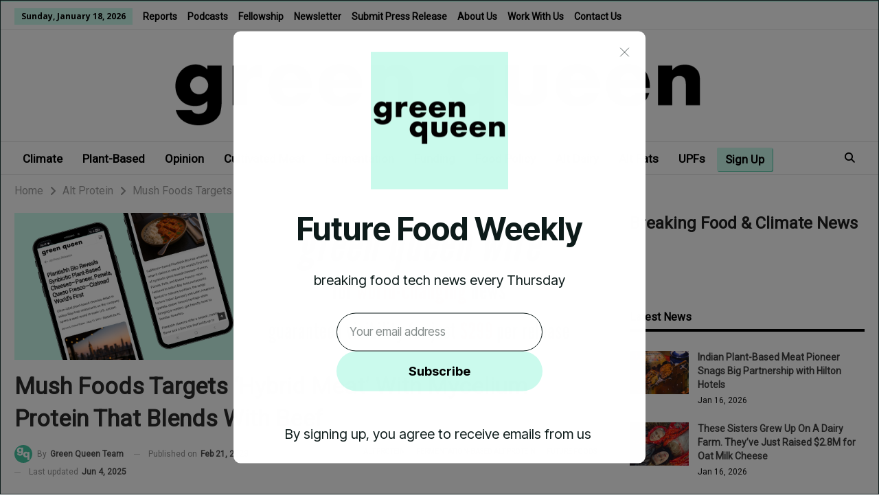

--- FILE ---
content_type: text/html; charset=UTF-8
request_url: https://www.greenqueen.com.hk/mush-foods-mycelium-protein-blends-with-beef/
body_size: 29507
content:
	<!DOCTYPE html>
		<!--[if IE 8]>
	<html class="ie ie8" lang="en-US"> <![endif]-->
	<!--[if IE 9]>
	<html class="ie ie9" lang="en-US"> <![endif]-->
	<!--[if gt IE 9]><!-->
<html lang="en-US"> <!--<![endif]-->
	<head>
		<!-- Google Tag Manager -->
<script>(function(w,d,s,l,i){w[l]=w[l]||[];w[l].push({'gtm.start':
new Date().getTime(),event:'gtm.js'});var f=d.getElementsByTagName(s)[0],
j=d.createElement(s),dl=l!='dataLayer'?'&l='+l:'';j.async=true;j.src=
'https://www.googletagmanager.com/gtm.js?id='+i+dl;f.parentNode.insertBefore(j,f);
})(window,document,'script','dataLayer','GTM-KS266J');</script>
<!-- End Google Tag Manager -->
<script id="mcjs">!function(c,h,i,m,p){m=c.createElement(h),p=c.getElementsByTagName(h)[0],m.async=1,m.src=i,p.parentNode.insertBefore(m,p)}(document,"script","https://chimpstatic.com/mcjs-connected/js/users/fe92ca187ef02d217b9ff0472/83e72cebdf7ac241a5623ef07.js");</script>		<meta charset="UTF-8">
		<meta http-equiv="X-UA-Compatible" content="IE=edge">
		<meta name="viewport" content="width=device-width, initial-scale=1.0">
		<link rel="pingback" href="https://www.greenqueen.com.hk/xmlrpc.php"/>

		<meta name='robots' content='index, follow, max-image-preview:large, max-snippet:-1, max-video-preview:-1' />

	<!-- This site is optimized with the Yoast SEO plugin v25.5 - https://yoast.com/wordpress/plugins/seo/ -->
	<title>Mush Foods Targets &#039;Hybrid Meat&#039; With Mycelium Protein That Blends With Beef</title>
	<meta name="description" content="On a mission to make meat hybrids mainstream, Israel-based Mush Foods is now offering a mushroom-derived 50CUT mycelium protein ingredient as a solution aimed at reducing animal protein in meat products." />
	<link rel="canonical" href="https://www.greenqueen.com.hk/mush-foods-mycelium-protein-blends-with-beef/" />
	<meta property="og:locale" content="en_US" />
	<meta property="og:type" content="article" />
	<meta property="og:title" content="Mush Foods Targets &#039;Hybrid Meat&#039; With Mycelium Protein That Blends With Beef" />
	<meta property="og:description" content="On a mission to make meat hybrids mainstream, Israel-based Mush Foods is now offering a mushroom-derived 50CUT mycelium protein ingredient as a solution aimed at reducing animal protein in meat products." />
	<meta property="og:url" content="https://www.greenqueen.com.hk/mush-foods-mycelium-protein-blends-with-beef/" />
	<meta property="og:site_name" content="Green Queen" />
	<meta property="article:publisher" content="https://www.facebook.com/GreenQueenHK" />
	<meta property="article:published_time" content="2023-02-21T05:00:00+00:00" />
	<meta property="article:modified_time" content="2025-06-04T04:38:44+00:00" />
	<meta property="og:image" content="https://www.greenqueen.com.hk/wp-content/uploads/2023/02/mush-foods-social-green-queen.jpg" />
	<meta property="og:image:width" content="1200" />
	<meta property="og:image:height" content="628" />
	<meta property="og:image:type" content="image/jpeg" />
	<meta name="author" content="Green Queen Team" />
	<meta name="twitter:label1" content="Written by" />
	<meta name="twitter:data1" content="Green Queen Team" />
	<meta name="twitter:label2" content="Est. reading time" />
	<meta name="twitter:data2" content="4 minutes" />
	<script type="application/ld+json" class="yoast-schema-graph">{"@context":"https://schema.org","@graph":[{"@type":"NewsArticle","@id":"https://www.greenqueen.com.hk/mush-foods-mycelium-protein-blends-with-beef/#article","isPartOf":{"@id":"https://www.greenqueen.com.hk/mush-foods-mycelium-protein-blends-with-beef/"},"author":{"name":"Jill Ettinger","@id":"https://www.greenqueen.com.hk/#/schema/person/2a72bb611bdc29e07b0dbb7e59d9e18b"},"headline":"Mush Foods Targets &#8216;Hybrid Meat&#8217; With Mycelium Protein That Blends With Beef","datePublished":"2023-02-21T05:00:00+00:00","dateModified":"2025-06-04T04:38:44+00:00","mainEntityOfPage":{"@id":"https://www.greenqueen.com.hk/mush-foods-mycelium-protein-blends-with-beef/"},"wordCount":628,"publisher":{"@id":"https://www.greenqueen.com.hk/#organization"},"image":{"@id":"https://www.greenqueen.com.hk/mush-foods-mycelium-protein-blends-with-beef/#primaryimage"},"thumbnailUrl":"https://www.greenqueen.com.hk/wp-content/uploads/2023/02/mush-foods-green-queen.jpg","keywords":["alternative protein","mycelium"],"articleSection":["Alt Protein","Fermentation-Based Alt Protein","Future Foods"],"inLanguage":"en-US"},{"@type":"WebPage","@id":"https://www.greenqueen.com.hk/mush-foods-mycelium-protein-blends-with-beef/","url":"https://www.greenqueen.com.hk/mush-foods-mycelium-protein-blends-with-beef/","name":"Mush Foods Targets 'Hybrid Meat' With Mycelium Protein That Blends With Beef","isPartOf":{"@id":"https://www.greenqueen.com.hk/#website"},"primaryImageOfPage":{"@id":"https://www.greenqueen.com.hk/mush-foods-mycelium-protein-blends-with-beef/#primaryimage"},"image":{"@id":"https://www.greenqueen.com.hk/mush-foods-mycelium-protein-blends-with-beef/#primaryimage"},"thumbnailUrl":"https://www.greenqueen.com.hk/wp-content/uploads/2023/02/mush-foods-green-queen.jpg","datePublished":"2023-02-21T05:00:00+00:00","dateModified":"2025-06-04T04:38:44+00:00","description":"On a mission to make meat hybrids mainstream, Israel-based Mush Foods is now offering a mushroom-derived 50CUT mycelium protein ingredient as a solution aimed at reducing animal protein in meat products.","breadcrumb":{"@id":"https://www.greenqueen.com.hk/mush-foods-mycelium-protein-blends-with-beef/#breadcrumb"},"inLanguage":"en-US","potentialAction":[{"@type":"ReadAction","target":["https://www.greenqueen.com.hk/mush-foods-mycelium-protein-blends-with-beef/"]}],"author":{"@id":"https://www.greenqueen.com.hk/#/schema/person/58a8900176de330e252040e8e7a47ea3"}},{"@type":"ImageObject","inLanguage":"en-US","@id":"https://www.greenqueen.com.hk/mush-foods-mycelium-protein-blends-with-beef/#primaryimage","url":"https://www.greenqueen.com.hk/wp-content/uploads/2023/02/mush-foods-green-queen.jpg","contentUrl":"https://www.greenqueen.com.hk/wp-content/uploads/2023/02/mush-foods-green-queen.jpg","width":1024,"height":768,"caption":"Courtesy: Mush Foods"},{"@type":"BreadcrumbList","@id":"https://www.greenqueen.com.hk/mush-foods-mycelium-protein-blends-with-beef/#breadcrumb","itemListElement":[{"@type":"ListItem","position":1,"name":"Home","item":"https://www.greenqueen.com.hk/"},{"@type":"ListItem","position":2,"name":"Mush Foods Targets &#8216;Hybrid Meat&#8217; With Mycelium Protein That Blends With Beef"}]},{"@type":"WebSite","@id":"https://www.greenqueen.com.hk/#website","url":"https://www.greenqueen.com.hk/","name":"Green Queen","description":"Award-Winning Impact Media - Climate &amp; Future Food Breaking News","publisher":{"@id":"https://www.greenqueen.com.hk/#organization"},"potentialAction":[{"@type":"SearchAction","target":{"@type":"EntryPoint","urlTemplate":"https://www.greenqueen.com.hk/?s={search_term_string}"},"query-input":{"@type":"PropertyValueSpecification","valueRequired":true,"valueName":"search_term_string"}}],"inLanguage":"en-US"},{"@type":"Organization","@id":"https://www.greenqueen.com.hk/#organization","name":"Green Queen","url":"https://www.greenqueen.com.hk/","logo":{"@type":"ImageObject","inLanguage":"en-US","@id":"https://www.greenqueen.com.hk/#/schema/logo/image/","url":"https://www.greenqueen.com.hk/wp-content/uploads/2014/07/Green-Queen-Logo-Small-PNG.png","contentUrl":"https://www.greenqueen.com.hk/wp-content/uploads/2014/07/Green-Queen-Logo-Small-PNG.png","width":645,"height":162,"caption":"Green Queen"},"image":{"@id":"https://www.greenqueen.com.hk/#/schema/logo/image/"},"sameAs":["https://www.facebook.com/GreenQueenHK","https://x.com/greenqueenhk"]},{"@type":"Person","@id":"https://www.greenqueen.com.hk/#/schema/person/2a72bb611bdc29e07b0dbb7e59d9e18b","name":"Jill Ettinger","image":{"@type":"ImageObject","inLanguage":"en-US","@id":"https://www.greenqueen.com.hk/#/schema/person/image/2244d503a9760d47c87f40c707a372b6","url":"https://secure.gravatar.com/avatar/26feac8d854b59236b4d81f003f8e17f?s=96&d=mm&r=g","contentUrl":"https://secure.gravatar.com/avatar/26feac8d854b59236b4d81f003f8e17f?s=96&d=mm&r=g","caption":"Jill Ettinger"},"description":"Jill Ettinger is a former freelance writer at Green Queen Media.","url":"https://www.greenqueen.com.hk/author/jill-ettinger/"},{"@type":"Person","@id":"https://www.greenqueen.com.hk/#/schema/person/58a8900176de330e252040e8e7a47ea3","name":"Green Queen Team","image":{"@type":"ImageObject","inLanguage":"en-US","@id":"https://www.greenqueen.com.hk/#/schema/person/image/886795a17e520a1248b3e8ae967fad1f","url":"https://www.greenqueen.com.hk/wp-content/uploads/2020/01/Favicon.jpeg","contentUrl":"https://www.greenqueen.com.hk/wp-content/uploads/2020/01/Favicon.jpeg","caption":"Green Queen Team"},"description":"We INFORM. We INSPIRE. We EMPOWER. Founded by serial entrepreneur Sonalie Figueiras in 2011, Green Queen is an award-winning sustainability &amp; impact media platform advocating for social &amp; environmental change in Asia. Our mission is to shift consumer behaviour through our authentic, original and ground-breaking content.","url":"https://www.greenqueen.com.hk/author/gqmarketing/"}]}</script>
	<!-- / Yoast SEO plugin. -->


<link rel='dns-prefetch' href='//fonts.googleapis.com' />
<link rel="alternate" type="application/rss+xml" title="Green Queen &raquo; Feed" href="https://www.greenqueen.com.hk/feed/" />
<link rel="alternate" type="application/rss+xml" title="Green Queen &raquo; Comments Feed" href="https://www.greenqueen.com.hk/comments/feed/" />
<link rel="alternate" type="application/rss+xml" title="Green Queen &raquo; Mush Foods Targets &#8216;Hybrid Meat&#8217; With Mycelium Protein That Blends With Beef Comments Feed" href="https://www.greenqueen.com.hk/mush-foods-mycelium-protein-blends-with-beef/feed/" />
		<!-- This site uses the Google Analytics by MonsterInsights plugin v9.11.1 - Using Analytics tracking - https://www.monsterinsights.com/ -->
							<script src="//www.googletagmanager.com/gtag/js?id=G-DB9KYTHYD7"  data-cfasync="false" data-wpfc-render="false" type="text/javascript" async></script>
			<script data-cfasync="false" data-wpfc-render="false" type="text/javascript">
				var mi_version = '9.11.1';
				var mi_track_user = true;
				var mi_no_track_reason = '';
								var MonsterInsightsDefaultLocations = {"page_location":"https:\/\/www.greenqueen.com.hk\/mush-foods-mycelium-protein-blends-with-beef\/"};
								MonsterInsightsDefaultLocations.page_location = window.location.href;
								if ( typeof MonsterInsightsPrivacyGuardFilter === 'function' ) {
					var MonsterInsightsLocations = (typeof MonsterInsightsExcludeQuery === 'object') ? MonsterInsightsPrivacyGuardFilter( MonsterInsightsExcludeQuery ) : MonsterInsightsPrivacyGuardFilter( MonsterInsightsDefaultLocations );
				} else {
					var MonsterInsightsLocations = (typeof MonsterInsightsExcludeQuery === 'object') ? MonsterInsightsExcludeQuery : MonsterInsightsDefaultLocations;
				}

								var disableStrs = [
										'ga-disable-G-DB9KYTHYD7',
									];

				/* Function to detect opted out users */
				function __gtagTrackerIsOptedOut() {
					for (var index = 0; index < disableStrs.length; index++) {
						if (document.cookie.indexOf(disableStrs[index] + '=true') > -1) {
							return true;
						}
					}

					return false;
				}

				/* Disable tracking if the opt-out cookie exists. */
				if (__gtagTrackerIsOptedOut()) {
					for (var index = 0; index < disableStrs.length; index++) {
						window[disableStrs[index]] = true;
					}
				}

				/* Opt-out function */
				function __gtagTrackerOptout() {
					for (var index = 0; index < disableStrs.length; index++) {
						document.cookie = disableStrs[index] + '=true; expires=Thu, 31 Dec 2099 23:59:59 UTC; path=/';
						window[disableStrs[index]] = true;
					}
				}

				if ('undefined' === typeof gaOptout) {
					function gaOptout() {
						__gtagTrackerOptout();
					}
				}
								window.dataLayer = window.dataLayer || [];

				window.MonsterInsightsDualTracker = {
					helpers: {},
					trackers: {},
				};
				if (mi_track_user) {
					function __gtagDataLayer() {
						dataLayer.push(arguments);
					}

					function __gtagTracker(type, name, parameters) {
						if (!parameters) {
							parameters = {};
						}

						if (parameters.send_to) {
							__gtagDataLayer.apply(null, arguments);
							return;
						}

						if (type === 'event') {
														parameters.send_to = monsterinsights_frontend.v4_id;
							var hookName = name;
							if (typeof parameters['event_category'] !== 'undefined') {
								hookName = parameters['event_category'] + ':' + name;
							}

							if (typeof MonsterInsightsDualTracker.trackers[hookName] !== 'undefined') {
								MonsterInsightsDualTracker.trackers[hookName](parameters);
							} else {
								__gtagDataLayer('event', name, parameters);
							}
							
						} else {
							__gtagDataLayer.apply(null, arguments);
						}
					}

					__gtagTracker('js', new Date());
					__gtagTracker('set', {
						'developer_id.dZGIzZG': true,
											});
					if ( MonsterInsightsLocations.page_location ) {
						__gtagTracker('set', MonsterInsightsLocations);
					}
										__gtagTracker('config', 'G-DB9KYTHYD7', {"forceSSL":"true"} );
										window.gtag = __gtagTracker;										(function () {
						/* https://developers.google.com/analytics/devguides/collection/analyticsjs/ */
						/* ga and __gaTracker compatibility shim. */
						var noopfn = function () {
							return null;
						};
						var newtracker = function () {
							return new Tracker();
						};
						var Tracker = function () {
							return null;
						};
						var p = Tracker.prototype;
						p.get = noopfn;
						p.set = noopfn;
						p.send = function () {
							var args = Array.prototype.slice.call(arguments);
							args.unshift('send');
							__gaTracker.apply(null, args);
						};
						var __gaTracker = function () {
							var len = arguments.length;
							if (len === 0) {
								return;
							}
							var f = arguments[len - 1];
							if (typeof f !== 'object' || f === null || typeof f.hitCallback !== 'function') {
								if ('send' === arguments[0]) {
									var hitConverted, hitObject = false, action;
									if ('event' === arguments[1]) {
										if ('undefined' !== typeof arguments[3]) {
											hitObject = {
												'eventAction': arguments[3],
												'eventCategory': arguments[2],
												'eventLabel': arguments[4],
												'value': arguments[5] ? arguments[5] : 1,
											}
										}
									}
									if ('pageview' === arguments[1]) {
										if ('undefined' !== typeof arguments[2]) {
											hitObject = {
												'eventAction': 'page_view',
												'page_path': arguments[2],
											}
										}
									}
									if (typeof arguments[2] === 'object') {
										hitObject = arguments[2];
									}
									if (typeof arguments[5] === 'object') {
										Object.assign(hitObject, arguments[5]);
									}
									if ('undefined' !== typeof arguments[1].hitType) {
										hitObject = arguments[1];
										if ('pageview' === hitObject.hitType) {
											hitObject.eventAction = 'page_view';
										}
									}
									if (hitObject) {
										action = 'timing' === arguments[1].hitType ? 'timing_complete' : hitObject.eventAction;
										hitConverted = mapArgs(hitObject);
										__gtagTracker('event', action, hitConverted);
									}
								}
								return;
							}

							function mapArgs(args) {
								var arg, hit = {};
								var gaMap = {
									'eventCategory': 'event_category',
									'eventAction': 'event_action',
									'eventLabel': 'event_label',
									'eventValue': 'event_value',
									'nonInteraction': 'non_interaction',
									'timingCategory': 'event_category',
									'timingVar': 'name',
									'timingValue': 'value',
									'timingLabel': 'event_label',
									'page': 'page_path',
									'location': 'page_location',
									'title': 'page_title',
									'referrer' : 'page_referrer',
								};
								for (arg in args) {
																		if (!(!args.hasOwnProperty(arg) || !gaMap.hasOwnProperty(arg))) {
										hit[gaMap[arg]] = args[arg];
									} else {
										hit[arg] = args[arg];
									}
								}
								return hit;
							}

							try {
								f.hitCallback();
							} catch (ex) {
							}
						};
						__gaTracker.create = newtracker;
						__gaTracker.getByName = newtracker;
						__gaTracker.getAll = function () {
							return [];
						};
						__gaTracker.remove = noopfn;
						__gaTracker.loaded = true;
						window['__gaTracker'] = __gaTracker;
					})();
									} else {
										console.log("");
					(function () {
						function __gtagTracker() {
							return null;
						}

						window['__gtagTracker'] = __gtagTracker;
						window['gtag'] = __gtagTracker;
					})();
									}
			</script>
							<!-- / Google Analytics by MonsterInsights -->
		<style id='wp-emoji-styles-inline-css' type='text/css'>

	img.wp-smiley, img.emoji {
		display: inline !important;
		border: none !important;
		box-shadow: none !important;
		height: 1em !important;
		width: 1em !important;
		margin: 0 0.07em !important;
		vertical-align: -0.1em !important;
		background: none !important;
		padding: 0 !important;
	}
</style>
<link rel='stylesheet' id='wp-block-library-css' href='https://www.greenqueen.com.hk/wp-includes/css/dist/block-library/style.min.css?ver=6.6.4' type='text/css' media='all' />
<style id='classic-theme-styles-inline-css' type='text/css'>
/*! This file is auto-generated */
.wp-block-button__link{color:#fff;background-color:#32373c;border-radius:9999px;box-shadow:none;text-decoration:none;padding:calc(.667em + 2px) calc(1.333em + 2px);font-size:1.125em}.wp-block-file__button{background:#32373c;color:#fff;text-decoration:none}
</style>
<style id='global-styles-inline-css' type='text/css'>
:root{--wp--preset--aspect-ratio--square: 1;--wp--preset--aspect-ratio--4-3: 4/3;--wp--preset--aspect-ratio--3-4: 3/4;--wp--preset--aspect-ratio--3-2: 3/2;--wp--preset--aspect-ratio--2-3: 2/3;--wp--preset--aspect-ratio--16-9: 16/9;--wp--preset--aspect-ratio--9-16: 9/16;--wp--preset--color--black: #000000;--wp--preset--color--cyan-bluish-gray: #abb8c3;--wp--preset--color--white: #ffffff;--wp--preset--color--pale-pink: #f78da7;--wp--preset--color--vivid-red: #cf2e2e;--wp--preset--color--luminous-vivid-orange: #ff6900;--wp--preset--color--luminous-vivid-amber: #fcb900;--wp--preset--color--light-green-cyan: #7bdcb5;--wp--preset--color--vivid-green-cyan: #00d084;--wp--preset--color--pale-cyan-blue: #8ed1fc;--wp--preset--color--vivid-cyan-blue: #0693e3;--wp--preset--color--vivid-purple: #9b51e0;--wp--preset--gradient--vivid-cyan-blue-to-vivid-purple: linear-gradient(135deg,rgba(6,147,227,1) 0%,rgb(155,81,224) 100%);--wp--preset--gradient--light-green-cyan-to-vivid-green-cyan: linear-gradient(135deg,rgb(122,220,180) 0%,rgb(0,208,130) 100%);--wp--preset--gradient--luminous-vivid-amber-to-luminous-vivid-orange: linear-gradient(135deg,rgba(252,185,0,1) 0%,rgba(255,105,0,1) 100%);--wp--preset--gradient--luminous-vivid-orange-to-vivid-red: linear-gradient(135deg,rgba(255,105,0,1) 0%,rgb(207,46,46) 100%);--wp--preset--gradient--very-light-gray-to-cyan-bluish-gray: linear-gradient(135deg,rgb(238,238,238) 0%,rgb(169,184,195) 100%);--wp--preset--gradient--cool-to-warm-spectrum: linear-gradient(135deg,rgb(74,234,220) 0%,rgb(151,120,209) 20%,rgb(207,42,186) 40%,rgb(238,44,130) 60%,rgb(251,105,98) 80%,rgb(254,248,76) 100%);--wp--preset--gradient--blush-light-purple: linear-gradient(135deg,rgb(255,206,236) 0%,rgb(152,150,240) 100%);--wp--preset--gradient--blush-bordeaux: linear-gradient(135deg,rgb(254,205,165) 0%,rgb(254,45,45) 50%,rgb(107,0,62) 100%);--wp--preset--gradient--luminous-dusk: linear-gradient(135deg,rgb(255,203,112) 0%,rgb(199,81,192) 50%,rgb(65,88,208) 100%);--wp--preset--gradient--pale-ocean: linear-gradient(135deg,rgb(255,245,203) 0%,rgb(182,227,212) 50%,rgb(51,167,181) 100%);--wp--preset--gradient--electric-grass: linear-gradient(135deg,rgb(202,248,128) 0%,rgb(113,206,126) 100%);--wp--preset--gradient--midnight: linear-gradient(135deg,rgb(2,3,129) 0%,rgb(40,116,252) 100%);--wp--preset--font-size--small: 13px;--wp--preset--font-size--medium: 20px;--wp--preset--font-size--large: 36px;--wp--preset--font-size--x-large: 42px;--wp--preset--spacing--20: 0.44rem;--wp--preset--spacing--30: 0.67rem;--wp--preset--spacing--40: 1rem;--wp--preset--spacing--50: 1.5rem;--wp--preset--spacing--60: 2.25rem;--wp--preset--spacing--70: 3.38rem;--wp--preset--spacing--80: 5.06rem;--wp--preset--shadow--natural: 6px 6px 9px rgba(0, 0, 0, 0.2);--wp--preset--shadow--deep: 12px 12px 50px rgba(0, 0, 0, 0.4);--wp--preset--shadow--sharp: 6px 6px 0px rgba(0, 0, 0, 0.2);--wp--preset--shadow--outlined: 6px 6px 0px -3px rgba(255, 255, 255, 1), 6px 6px rgba(0, 0, 0, 1);--wp--preset--shadow--crisp: 6px 6px 0px rgba(0, 0, 0, 1);}:where(.is-layout-flex){gap: 0.5em;}:where(.is-layout-grid){gap: 0.5em;}body .is-layout-flex{display: flex;}.is-layout-flex{flex-wrap: wrap;align-items: center;}.is-layout-flex > :is(*, div){margin: 0;}body .is-layout-grid{display: grid;}.is-layout-grid > :is(*, div){margin: 0;}:where(.wp-block-columns.is-layout-flex){gap: 2em;}:where(.wp-block-columns.is-layout-grid){gap: 2em;}:where(.wp-block-post-template.is-layout-flex){gap: 1.25em;}:where(.wp-block-post-template.is-layout-grid){gap: 1.25em;}.has-black-color{color: var(--wp--preset--color--black) !important;}.has-cyan-bluish-gray-color{color: var(--wp--preset--color--cyan-bluish-gray) !important;}.has-white-color{color: var(--wp--preset--color--white) !important;}.has-pale-pink-color{color: var(--wp--preset--color--pale-pink) !important;}.has-vivid-red-color{color: var(--wp--preset--color--vivid-red) !important;}.has-luminous-vivid-orange-color{color: var(--wp--preset--color--luminous-vivid-orange) !important;}.has-luminous-vivid-amber-color{color: var(--wp--preset--color--luminous-vivid-amber) !important;}.has-light-green-cyan-color{color: var(--wp--preset--color--light-green-cyan) !important;}.has-vivid-green-cyan-color{color: var(--wp--preset--color--vivid-green-cyan) !important;}.has-pale-cyan-blue-color{color: var(--wp--preset--color--pale-cyan-blue) !important;}.has-vivid-cyan-blue-color{color: var(--wp--preset--color--vivid-cyan-blue) !important;}.has-vivid-purple-color{color: var(--wp--preset--color--vivid-purple) !important;}.has-black-background-color{background-color: var(--wp--preset--color--black) !important;}.has-cyan-bluish-gray-background-color{background-color: var(--wp--preset--color--cyan-bluish-gray) !important;}.has-white-background-color{background-color: var(--wp--preset--color--white) !important;}.has-pale-pink-background-color{background-color: var(--wp--preset--color--pale-pink) !important;}.has-vivid-red-background-color{background-color: var(--wp--preset--color--vivid-red) !important;}.has-luminous-vivid-orange-background-color{background-color: var(--wp--preset--color--luminous-vivid-orange) !important;}.has-luminous-vivid-amber-background-color{background-color: var(--wp--preset--color--luminous-vivid-amber) !important;}.has-light-green-cyan-background-color{background-color: var(--wp--preset--color--light-green-cyan) !important;}.has-vivid-green-cyan-background-color{background-color: var(--wp--preset--color--vivid-green-cyan) !important;}.has-pale-cyan-blue-background-color{background-color: var(--wp--preset--color--pale-cyan-blue) !important;}.has-vivid-cyan-blue-background-color{background-color: var(--wp--preset--color--vivid-cyan-blue) !important;}.has-vivid-purple-background-color{background-color: var(--wp--preset--color--vivid-purple) !important;}.has-black-border-color{border-color: var(--wp--preset--color--black) !important;}.has-cyan-bluish-gray-border-color{border-color: var(--wp--preset--color--cyan-bluish-gray) !important;}.has-white-border-color{border-color: var(--wp--preset--color--white) !important;}.has-pale-pink-border-color{border-color: var(--wp--preset--color--pale-pink) !important;}.has-vivid-red-border-color{border-color: var(--wp--preset--color--vivid-red) !important;}.has-luminous-vivid-orange-border-color{border-color: var(--wp--preset--color--luminous-vivid-orange) !important;}.has-luminous-vivid-amber-border-color{border-color: var(--wp--preset--color--luminous-vivid-amber) !important;}.has-light-green-cyan-border-color{border-color: var(--wp--preset--color--light-green-cyan) !important;}.has-vivid-green-cyan-border-color{border-color: var(--wp--preset--color--vivid-green-cyan) !important;}.has-pale-cyan-blue-border-color{border-color: var(--wp--preset--color--pale-cyan-blue) !important;}.has-vivid-cyan-blue-border-color{border-color: var(--wp--preset--color--vivid-cyan-blue) !important;}.has-vivid-purple-border-color{border-color: var(--wp--preset--color--vivid-purple) !important;}.has-vivid-cyan-blue-to-vivid-purple-gradient-background{background: var(--wp--preset--gradient--vivid-cyan-blue-to-vivid-purple) !important;}.has-light-green-cyan-to-vivid-green-cyan-gradient-background{background: var(--wp--preset--gradient--light-green-cyan-to-vivid-green-cyan) !important;}.has-luminous-vivid-amber-to-luminous-vivid-orange-gradient-background{background: var(--wp--preset--gradient--luminous-vivid-amber-to-luminous-vivid-orange) !important;}.has-luminous-vivid-orange-to-vivid-red-gradient-background{background: var(--wp--preset--gradient--luminous-vivid-orange-to-vivid-red) !important;}.has-very-light-gray-to-cyan-bluish-gray-gradient-background{background: var(--wp--preset--gradient--very-light-gray-to-cyan-bluish-gray) !important;}.has-cool-to-warm-spectrum-gradient-background{background: var(--wp--preset--gradient--cool-to-warm-spectrum) !important;}.has-blush-light-purple-gradient-background{background: var(--wp--preset--gradient--blush-light-purple) !important;}.has-blush-bordeaux-gradient-background{background: var(--wp--preset--gradient--blush-bordeaux) !important;}.has-luminous-dusk-gradient-background{background: var(--wp--preset--gradient--luminous-dusk) !important;}.has-pale-ocean-gradient-background{background: var(--wp--preset--gradient--pale-ocean) !important;}.has-electric-grass-gradient-background{background: var(--wp--preset--gradient--electric-grass) !important;}.has-midnight-gradient-background{background: var(--wp--preset--gradient--midnight) !important;}.has-small-font-size{font-size: var(--wp--preset--font-size--small) !important;}.has-medium-font-size{font-size: var(--wp--preset--font-size--medium) !important;}.has-large-font-size{font-size: var(--wp--preset--font-size--large) !important;}.has-x-large-font-size{font-size: var(--wp--preset--font-size--x-large) !important;}
:where(.wp-block-post-template.is-layout-flex){gap: 1.25em;}:where(.wp-block-post-template.is-layout-grid){gap: 1.25em;}
:where(.wp-block-columns.is-layout-flex){gap: 2em;}:where(.wp-block-columns.is-layout-grid){gap: 2em;}
:root :where(.wp-block-pullquote){font-size: 1.5em;line-height: 1.6;}
</style>
<link rel='stylesheet' id='bcct_style-css' href='https://www.greenqueen.com.hk/wp-content/plugins/better-click-to-tweet/assets/css/styles.css?ver=3.0' type='text/css' media='all' />
<link rel='stylesheet' id='press-release-frontend-css' href='https://www.greenqueen.com.hk/wp-content/plugins/press-release-display/assets/css/press-release-frontend.css?ver=1755946587' type='text/css' media='all' />
<link rel='stylesheet' id='child-style-css' href='https://www.greenqueen.com.hk/wp-content/themes/publisher-child/custom-style.css?ver=6.6.4' type='text/css' media='all' />
<link rel='stylesheet' id='bf-slick-css' href='https://www.greenqueen.com.hk/wp-content/themes/publisher/includes/libs/better-framework/assets/css/slick.min.css?ver=3.15.0' type='text/css' media='all' />
<link rel='stylesheet' id='wpbdp-regions-style-css' href='https://www.greenqueen.com.hk/wp-content/plugins/business-directory-regions/resources/css/style.css?ver=5.1.6' type='text/css' media='all' />
<link rel='stylesheet' id='heateor_sss_frontend_css-css' href='https://www.greenqueen.com.hk/wp-content/plugins/sassy-social-share/public/css/sassy-social-share-public.css?ver=3.3.79' type='text/css' media='all' />
<style id='heateor_sss_frontend_css-inline-css' type='text/css'>
.heateor_sss_button_instagram span.heateor_sss_svg,a.heateor_sss_instagram span.heateor_sss_svg{background:radial-gradient(circle at 30% 107%,#fdf497 0,#fdf497 5%,#fd5949 45%,#d6249f 60%,#285aeb 90%)}.heateor_sss_horizontal_sharing .heateor_sss_svg,.heateor_sss_standard_follow_icons_container .heateor_sss_svg{color:#fff;border-width:0px;border-style:solid;border-color:transparent}.heateor_sss_horizontal_sharing .heateorSssTCBackground{color:#666}.heateor_sss_horizontal_sharing span.heateor_sss_svg:hover,.heateor_sss_standard_follow_icons_container span.heateor_sss_svg:hover{border-color:transparent;}.heateor_sss_vertical_sharing span.heateor_sss_svg,.heateor_sss_floating_follow_icons_container span.heateor_sss_svg{color:#fff;border-width:0px;border-style:solid;border-color:transparent;}.heateor_sss_vertical_sharing .heateorSssTCBackground{color:#666;}.heateor_sss_vertical_sharing span.heateor_sss_svg:hover,.heateor_sss_floating_follow_icons_container span.heateor_sss_svg:hover{border-color:transparent;}@media screen and (max-width:783px) {.heateor_sss_vertical_sharing{display:none!important}}
</style>
<link rel='stylesheet' id='tablepress-default-css' href='https://www.greenqueen.com.hk/wp-content/plugins/tablepress/css/build/default.css?ver=3.2.5' type='text/css' media='all' />
<link rel='stylesheet' id='pretty-photo-css' href='https://www.greenqueen.com.hk/wp-content/themes/publisher/includes/libs/better-framework/assets/css/pretty-photo.min.css?ver=3.15.0' type='text/css' media='all' />
<link rel='stylesheet' id='bs-icons-css' href='https://www.greenqueen.com.hk/wp-content/themes/publisher/includes/libs/better-framework/assets/css/bs-icons.css?ver=3.15.0' type='text/css' media='all' />
<link rel='stylesheet' id='theme-libs-css' href='https://www.greenqueen.com.hk/wp-content/themes/publisher/css/theme-libs.min.css?ver=7.11.0' type='text/css' media='all' />
<link rel='stylesheet' id='fontawesome-css' href='https://www.greenqueen.com.hk/wp-content/themes/publisher/includes/libs/better-framework/assets/css/font-awesome.min.css?ver=3.15.0' type='text/css' media='all' />
<link rel='stylesheet' id='publisher-css' href='https://www.greenqueen.com.hk/wp-content/themes/publisher/style-7.11.0.min.css?ver=7.11.0' type='text/css' media='all' />
<link rel='stylesheet' id='publisher-child-css' href='https://www.greenqueen.com.hk/wp-content/themes/publisher-child/style.css?ver=1.0.0' type='text/css' media='all' />
<link rel='stylesheet' id='better-framework-main-fonts-css' href='https://fonts.googleapis.com/css?family=Open+Sans:400,700%7CFrank+Ruhl+Libre:500,700,400%7CRoboto:400&#038;display=swap' type='text/css' media='all' />
<link rel='stylesheet' id='publisher-theme-clean-fashion-css' href='https://www.greenqueen.com.hk/wp-content/themes/publisher/includes/styles/clean-fashion/style.min.css?ver=7.11.0' type='text/css' media='all' />
<script>var jquery_placeholder_url = 'https://www.greenqueen.com.hk/wp-content/plugins/gravity-forms-placeholders/jquery.placeholder-1.0.1.js';</script><script type="text/javascript" src="https://www.greenqueen.com.hk/wp-content/plugins/google-analytics-for-wordpress/assets/js/frontend-gtag.js?ver=9.11.1" id="monsterinsights-frontend-script-js" async="async" data-wp-strategy="async"></script>
<script data-cfasync="false" data-wpfc-render="false" type="text/javascript" id='monsterinsights-frontend-script-js-extra'>/* <![CDATA[ */
var monsterinsights_frontend = {"js_events_tracking":"true","download_extensions":"doc,pdf,ppt,zip,xls,docx,pptx,xlsx","inbound_paths":"[]","home_url":"https:\/\/www.greenqueen.com.hk","hash_tracking":"false","v4_id":"G-DB9KYTHYD7"};/* ]]> */
</script>
<script type="text/javascript" src="https://www.greenqueen.com.hk/wp-includes/js/jquery/jquery.min.js?ver=3.7.1" id="jquery-core-js"></script>
<script type="text/javascript" src="https://www.greenqueen.com.hk/wp-includes/js/jquery/jquery-migrate.min.js?ver=3.4.1" id="jquery-migrate-js"></script>
<!--[if lt IE 9]>
<script type="text/javascript" src="https://www.greenqueen.com.hk/wp-content/themes/publisher/includes/libs/better-framework/assets/js/html5shiv.min.js?ver=3.15.0" id="bf-html5shiv-js"></script>
<![endif]-->
<!--[if lt IE 9]>
<script type="text/javascript" src="https://www.greenqueen.com.hk/wp-content/themes/publisher/includes/libs/better-framework/assets/js/respond.min.js?ver=3.15.0" id="bf-respond-js"></script>
<![endif]-->
<script type="text/javascript" src="https://www.greenqueen.com.hk/wp-content/plugins/gravity-forms-placeholders/gf.placeholders.js?ver=1.0" id="_gf_placeholders-js"></script>
<link rel="https://api.w.org/" href="https://www.greenqueen.com.hk/wp-json/" /><link rel="alternate" title="JSON" type="application/json" href="https://www.greenqueen.com.hk/wp-json/wp/v2/posts/64989" /><link rel="EditURI" type="application/rsd+xml" title="RSD" href="https://www.greenqueen.com.hk/xmlrpc.php?rsd" />
<link rel='shortlink' href='https://www.greenqueen.com.hk/?p=64989' />
<link rel="alternate" title="oEmbed (JSON)" type="application/json+oembed" href="https://www.greenqueen.com.hk/wp-json/oembed/1.0/embed?url=https%3A%2F%2Fwww.greenqueen.com.hk%2Fmush-foods-mycelium-protein-blends-with-beef%2F" />
<link rel="alternate" title="oEmbed (XML)" type="text/xml+oembed" href="https://www.greenqueen.com.hk/wp-json/oembed/1.0/embed?url=https%3A%2F%2Fwww.greenqueen.com.hk%2Fmush-foods-mycelium-protein-blends-with-beef%2F&#038;format=xml" />
<meta name="ahrefs-site-verification" content="0611d534568f87b2bf7368332f88e61fbd1ba2ff547a4da6fc7c897695d4eb22">
<meta property="fb:app_id" content="261849287657428" />
<meta property="fb:pages" content="208297782569031" />
<meta name="pocket-site-verification" content="9483953367df0752e2143944d51978" />			<link rel="shortcut icon" href="https://www.greenqueen.com.hk/wp-content/uploads/2025/07/cropped-New-GQ-favicon.png">			<link rel="apple-touch-icon" href="https://www.greenqueen.com.hk/wp-content/uploads/2025/07/cropped-New-GQ-favicon.png">			<link rel="apple-touch-icon" sizes="114x114" href="https://www.greenqueen.com.hk/wp-content/uploads/2025/07/cropped-New-GQ-favicon.png">			<link rel="apple-touch-icon" sizes="72x72" href="https://www.greenqueen.com.hk/wp-content/uploads/2025/07/cropped-New-GQ-favicon.png">			<link rel="apple-touch-icon" sizes="144x144" href="https://www.greenqueen.com.hk/wp-content/uploads/2025/07/cropped-New-GQ-favicon.png"><meta name="generator" content="Powered by WPBakery Page Builder - drag and drop page builder for WordPress."/>
<script type="application/ld+json">{
    "@context": "http://schema.org/",
    "@type": "Organization",
    "@id": "#organization",
    "logo": {
        "@type": "ImageObject",
        "url": "https://www.greenqueen.com.hk/wp-content/uploads/2024/09/green-queen-logo-short-main.png"
    },
    "url": "https://www.greenqueen.com.hk/",
    "name": "Green Queen",
    "description": "Award-Winning Impact Media - Climate &amp; Future Food Breaking News"
}</script>
<script type="application/ld+json">{
    "@context": "http://schema.org/",
    "@type": "WebSite",
    "name": "Green Queen",
    "alternateName": "Award-Winning Impact Media - Climate &amp; Future Food Breaking News",
    "url": "https://www.greenqueen.com.hk/"
}</script>
<script type="application/ld+json">{
    "@context": "http://schema.org/",
    "@type": "NewsArticle",
    "headline": "Mush Foods Targets 'Hybrid Meat' With Mycelium Protein That Blends With Beef",
    "description": "On a mission to make meat hybrids mainstream, Israel-based Mush Foods is now offering a mushroom-derived 50CUT mycelium protein ingredient as a solution aimed at reducing animal protein in meat products. Mush Foods says 50CUT serves as the perfect co",
    "datePublished": "2023-02-21",
    "dateModified": "2025-06-04",
    "author": {
        "@type": "Person",
        "@id": "#person-JillEttinger",
        "name": "Jill Ettinger"
    },
    "image": "https://www.greenqueen.com.hk/wp-content/uploads/2023/02/mush-foods-green-queen.jpg",
    "interactionStatistic": [
        {
            "@type": "InteractionCounter",
            "interactionType": "http://schema.org/CommentAction",
            "userInteractionCount": "0"
        }
    ],
    "publisher": {
        "@id": "#organization"
    },
    "mainEntityOfPage": "https://www.greenqueen.com.hk/mush-foods-mycelium-protein-blends-with-beef/"
}</script>
<link rel='stylesheet' id='7.11.0-1768539390' href='https://www.greenqueen.com.hk/wp-content/bs-booster-cache/09adf4273e95b46acc3b57904528a77a.css' type='text/css' media='all' />
<link rel="icon" href="https://www.greenqueen.com.hk/wp-content/uploads/2025/07/cropped-New-GQ-favicon-32x32.png" sizes="32x32" />
<link rel="icon" href="https://www.greenqueen.com.hk/wp-content/uploads/2025/07/cropped-New-GQ-favicon-192x192.png" sizes="192x192" />
<link rel="apple-touch-icon" href="https://www.greenqueen.com.hk/wp-content/uploads/2025/07/cropped-New-GQ-favicon-180x180.png" />
<meta name="msapplication-TileImage" content="https://www.greenqueen.com.hk/wp-content/uploads/2025/07/cropped-New-GQ-favicon-270x270.png" />

<!-- BetterFramework Head Inline CSS -->
<style>
.menu-button { 
background-color:#47c6a3;
border:1px;
border-radius:2px;
-webkit-box-shadow:1px 1px 0px 0px #47c6a3;
-moz-box-shadow:1px 1px 0px 0px #47c6a3;
box-shadow:1px 1px 0px 0px #47c6a3;
margin-top: 8px !important;
}
.menu-button a,  .menu-button a:hover, .menu-button a:active { 
color:#fff !important;
line-height: 34px !important;
}
#mc_embed_signup .button, #mc_embed_signup .button:hover {
    background-color: #47c6a3 !important;
}
.archive-title .page-heading {
    text-transform: capitalize;
}
.xdgkirvt.xdgkirvt-before-header, .xdgkirvt.xdgkirvt-before-header:before {
    background-color: #fff !important;
}
.rzfq.rzfq-before-header, .rzfq.rzfq-before-header:before {
    background-color: #fff !important;
}

</style>
<!-- /BetterFramework Head Inline CSS-->
<noscript><style> .wpb_animate_when_almost_visible { opacity: 1; }</style></noscript>	<meta name="generator" content="WP Rocket 3.20.0.3" data-wpr-features="wpr_preload_links wpr_desktop" /></head>

<body class="post-template-default single single-post postid-64989 single-format-standard bs-theme bs-publisher bs-publisher-clean-fashion active-light-box active-top-line ltr close-rh page-layout-2-col page-layout-2-col-right full-width active-sticky-sidebar main-menu-sticky-smart main-menu-full-width active-ajax-search single-prim-cat-30943 single-cat-30943 single-cat-15223 single-cat-30942  wpbdp-with-button-styles wpb-js-composer js-comp-ver-6.7.0 vc_responsive bs-ll-d" dir="ltr">
		<div data-rocket-location-hash="4b8012fbbeafd6f04dd470811b77bb50" class="main-wrap content-main-wrap">
			<header data-rocket-location-hash="5cfbc23a6bf9b9d9cb22a4f1f87b4f66" id="header" class="site-header header-style-2 full-width" itemscope="itemscope" itemtype="https://schema.org/WPHeader">

		<section data-rocket-location-hash="3bb9cfd7a333a023fb4227137b234acc" class="topbar topbar-style-1 hidden-xs hidden-xs">
	<div data-rocket-location-hash="4a399ee6a11a2db21788552693673f49" class="content-wrap">
		<div class="container">
			<div class="topbar-inner clearfix">

				
				<div class="section-menu">
						<div id="menu-top" class="menu top-menu-wrapper" role="navigation" itemscope="itemscope" itemtype="https://schema.org/SiteNavigationElement">
		<nav class="top-menu-container">

			<ul id="top-navigation" class="top-menu menu clearfix bsm-pure">
									<li id="topbar-date" class="menu-item menu-item-date">
					<span
						class="topbar-date">Sunday, January 18, 2026</span>
					</li>
					<li id="menu-item-80911" class="menu-item menu-item-type-post_type menu-item-object-page better-anim-fade menu-item-80911"><a href="https://www.greenqueen.com.hk/reports/">Reports</a></li>
<li id="menu-item-80910" class="menu-item menu-item-type-post_type menu-item-object-page better-anim-fade menu-item-80910"><a href="https://www.greenqueen.com.hk/podcasts/">Podcasts</a></li>
<li id="menu-item-79579" class="menu-item menu-item-type-post_type menu-item-object-page better-anim-fade menu-item-79579"><a href="https://www.greenqueen.com.hk/climate-feed-fellowship/">Fellowship</a></li>
<li id="menu-item-78622" class="menu-item menu-item-type-custom menu-item-object-custom better-anim-fade menu-item-78622"><a target="_blank" rel="noopener" href="https://green-queen-future-food-weekly.beehiiv.com/">Newsletter</a></li>
<li id="menu-item-81040" class="menu-item menu-item-type-post_type menu-item-object-page better-anim-fade menu-item-81040"><a href="https://www.greenqueen.com.hk/submit-a-press-release/">Submit Press Release</a></li>
<li id="menu-item-77678" class="menu-item menu-item-type-post_type menu-item-object-page better-anim-fade menu-item-77678"><a href="https://www.greenqueen.com.hk/about-gq/">About Us</a></li>
<li id="menu-item-2301" class="menu-item menu-item-type-post_type menu-item-object-page better-anim-fade menu-item-2301"><a title="Services" href="https://www.greenqueen.com.hk/services/">Work With Us</a></li>
<li id="menu-item-22557" class="menu-item menu-item-type-post_type menu-item-object-page better-anim-fade menu-item-22557"><a href="https://www.greenqueen.com.hk/contact-gq/">Contact Us</a></li>
			</ul>

		</nav>
	</div>
				</div>
			</div>
		</div>
	</div>
</section>
		<div data-rocket-location-hash="ef9a53c525e848755b9184307921acbc" class="header-inner">
			<div class="content-wrap">
				<div class="container">
					<div class="row">
						<div class="row-height">
							<div class="logo-col col-xs-12">
								<div class="col-inside">
									<div id="site-branding" class="site-branding">
	<p  id="site-title" class="logo h1 img-logo">
	<a href="https://www.greenqueen.com.hk/" itemprop="url" rel="home">
					<img id="site-logo" src="https://www.greenqueen.com.hk/wp-content/uploads/2024/09/green-queen-logo-short-main.png"
			     alt="Publisher"  />

			<span class="site-title">Publisher - Award-Winning Impact Media - Climate &amp; Future Food Breaking News</span>
				</a>
</p>
</div><!-- .site-branding -->
								</div>
							</div>
													</div>
					</div>
				</div>
			</div>
		</div>

		<div data-rocket-location-hash="c888da7139fd0d4c39d4c241ec4318f2" id="menu-main" class="menu main-menu-wrapper show-search-item menu-actions-btn-width-1" role="navigation" itemscope="itemscope" itemtype="https://schema.org/SiteNavigationElement">
	<div class="main-menu-inner">
		<div class="content-wrap">
			<div class="container">

				<nav class="main-menu-container">
					<ul id="main-navigation" class="main-menu menu bsm-pure clearfix">
						<li id="menu-item-80998" class="menu-item menu-item-type-taxonomy menu-item-object-category menu-term-31710 better-anim-fade menu-item-80998"><a href="https://www.greenqueen.com.hk/category/climate-change-asia/">Climate</a></li>
<li id="menu-item-80997" class="menu-item menu-item-type-taxonomy menu-item-object-category menu-term-15199 better-anim-fade menu-item-80997"><a href="https://www.greenqueen.com.hk/category/vegan/">Plant-Based</a></li>
<li id="menu-item-77679" class="menu-item menu-item-type-taxonomy menu-item-object-category menu-term-31057 better-anim-fade menu-item-77679"><a href="https://www.greenqueen.com.hk/category/monthly-columnists/">Opinion</a></li>
<li id="menu-item-45203" class="menu-item menu-item-type-taxonomy menu-item-object-category menu-term-52816 better-anim-fade menu-item-45203"><a href="https://www.greenqueen.com.hk/category/cellbased-protein-cultivated-meat/">Cultivated Meat</a></li>
<li id="menu-item-64539" class="menu-item menu-item-type-taxonomy menu-item-object-category current-post-ancestor current-menu-parent current-post-parent menu-term-15223 better-anim-fade menu-item-64539"><a href="https://www.greenqueen.com.hk/category/fermented-foods/">Fermentation</a></li>
<li id="menu-item-77648" class="menu-item menu-item-type-taxonomy menu-item-object-category menu-term-43762 better-anim-fade menu-item-77648"><a href="https://www.greenqueen.com.hk/category/green-finance/">Funding</a></li>
<li id="menu-item-77649" class="menu-item menu-item-type-taxonomy menu-item-object-category menu-term-68931 better-anim-fade menu-item-77649"><a href="https://www.greenqueen.com.hk/category/policy-regulation/">Food Policy</a></li>
<li id="menu-item-80913" class="menu-item menu-item-type-taxonomy menu-item-object-category menu-term-68434 better-anim-fade menu-item-80913"><a href="https://www.greenqueen.com.hk/category/alt-dairy/">Alt Dairy</a></li>
<li id="menu-item-78621" class="menu-item menu-item-type-taxonomy menu-item-object-category menu-term-69058 better-anim-fade menu-item-78621"><a href="https://www.greenqueen.com.hk/category/alternative-fats-oils/">Alt Fats</a></li>
<li id="menu-item-79626" class="menu-item menu-item-type-taxonomy menu-item-object-category menu-term-69064 better-anim-fade menu-item-79626"><a href="https://www.greenqueen.com.hk/category/upfs-ultra-processed-foods/">UPFs</a></li>
<li id="menu-item-63947" class="menu-button menu-item menu-item-type-custom menu-item-object-custom better-anim-fade menu-item-63947"><a target="_blank" rel="noopener" href="https://green-queen-future-food-weekly.beehiiv.com/">Sign Up</a></li>
					</ul><!-- #main-navigation -->
											<div class="menu-action-buttons width-1">
															<div class="search-container close">
									<span class="search-handler"><i class="fa fa-search"></i></span>

									<div class="search-box clearfix">
										<form role="search" method="get" class="search-form clearfix" action="https://www.greenqueen.com.hk">
	<input type="search" class="search-field"
	       placeholder="Search..."
	       value="" name="s"
	       title="Search for:"
	       autocomplete="off">
	<input type="submit" class="search-submit" value="Search">
</form><!-- .search-form -->
									</div>
								</div>
														</div>
										</nav><!-- .main-menu-container -->

			</div>
		</div>
	</div>
</div><!-- .menu -->
	</header><!-- .header -->
	<div data-rocket-location-hash="d97cd8e68f5e457ffef15b9d7c77e27d" class="rh-header clearfix light deferred-block-exclude">
		<div data-rocket-location-hash="98728663437fe351fa5071caf2cedc76" class="rh-container clearfix">

			<div class="menu-container close">
				<span class="menu-handler"><span class="lines"></span></span>
			</div><!-- .menu-container -->

			<div class="logo-container rh-img-logo">
				<a href="https://www.greenqueen.com.hk/" itemprop="url" rel="home">
											<img src="https://www.greenqueen.com.hk/wp-content/uploads/2024/09/green-queen-logo-short-main.png"
						     alt="Green Queen"  />				</a>
			</div><!-- .logo-container -->
		</div><!-- .rh-container -->
	</div><!-- .rh-header -->
<nav role="navigation" aria-label="Breadcrumbs" class="bf-breadcrumb clearfix bc-top-style"><div class="container bf-breadcrumb-container"><ul class="bf-breadcrumb-items" itemscope itemtype="http://schema.org/BreadcrumbList"><meta name="numberOfItems" content="3" /><meta name="itemListOrder" content="Ascending" /><li itemprop="itemListElement" itemscope itemtype="http://schema.org/ListItem" class="bf-breadcrumb-item bf-breadcrumb-begin"><a itemprop="item" href="https://www.greenqueen.com.hk" rel="home"><span itemprop="name">Home</span></a><meta itemprop="position" content="1" /></li><li itemprop="itemListElement" itemscope itemtype="http://schema.org/ListItem" class="bf-breadcrumb-item"><a itemprop="item" href="https://www.greenqueen.com.hk/category/food-tech-alt-protein-asia/" ><span itemprop="name">Alt Protein</span></a><meta itemprop="position" content="2" /></li><li itemprop="itemListElement" itemscope itemtype="http://schema.org/ListItem" class="bf-breadcrumb-item bf-breadcrumb-end"><span itemprop="name">Mush Foods Targets &#8216;Hybrid Meat&#8217; With Mycelium Protein That Blends With Beef</span><meta itemprop="item" content="https://www.greenqueen.com.hk/mush-foods-mycelium-protein-blends-with-beef/"/><meta itemprop="position" content="3" /></li></ul></div></nav><div class="content-wrap">
		<main data-rocket-location-hash="eddf4cb9642a121cc237d2e674465418" id="content" class="content-container">

		<div class="container layout-2-col layout-2-col-1 layout-right-sidebar layout-bc-before post-template-1">
			<div class="row main-section">
										<div class="col-sm-8 content-column">
								<div class="single-container">
		<article id="post-64989" class="post-64989 post type-post status-publish format-standard has-post-thumbnail  category-food-tech-alt-protein-asia category-fermented-foods category-future-foods tag-alternative-protein tag-mycelium single-post-content has-thumbnail">
			<div class="emxlfvny emxlfvny-above-post-box emxlfvny-pubadban emxlfvny-show-desktop emxlfvny-show-tablet-portrait emxlfvny-show-tablet-landscape emxlfvny-show-phone emxlfvny-loc-post_box_above emxlfvny-align-center emxlfvny-column-1 emxlfvny-clearfix no-bg-box-model"><div id="emxlfvny-81368-929506031" class="emxlfvny-container emxlfvny-type-image " itemscope="" itemtype="https://schema.org/WPAdBlock" data-adid="81368" data-type="image"><a itemprop="url" class="emxlfvny-link" href="https://www.greenqueen.com.hk/submit-a-press-release/" target="_blank" ><img class="emxlfvny-image" src="https://www.greenqueen.com.hk/wp-content/uploads/2025/08/Green-Queen-Wire-Banner-Ad.png" alt="Green Queen Wire Article Banner" /></a></div></div>			<div class="post-header post-tp-1-header">
									<h1 class="single-post-title">
						<span class="post-title" itemprop="headline">Mush Foods Targets &#8216;Hybrid Meat&#8217; With Mycelium Protein That Blends With Beef</span></h1>
										<div class="post-meta-wrap clearfix">
						<div class="term-badges "><span class="term-badge term-30943"><a href="https://www.greenqueen.com.hk/category/food-tech-alt-protein-asia/">Alt Protein</a></span><span class="term-badge term-15223"><a href="https://www.greenqueen.com.hk/category/fermented-foods/">Fermentation-Based Alt Protein</a></span><span class="term-badge term-30942"><a href="https://www.greenqueen.com.hk/category/future-foods/">Future Foods</a></span></div><div class="post-meta single-post-meta">
			<a href="https://www.greenqueen.com.hk/author/gqmarketing/"
		   title="Browse Author Articles"
		   class="post-author-a post-author-avatar">
			<img alt='' src='https://www.greenqueen.com.hk/wp-content/uploads/2020/01/Favicon.jpeg' class='avatar avatar-26 photo avatar-default' height='26' width='26' /><span class="post-author-name">By <b>Green Queen Team</b></span>		</a>
					<span class="time"><time class="post-published updated"
			                         datetime="2023-02-21T13:00:00+08:00">Published on <b>Feb 21, 2023</b></time></span>
						<span class="time"><time class="post-published updated"
			                         datetime="2025-06-04T12:38:44+08:00">Last updated <b>Jun 4, 2025</b></time></span>
			</div>
					</div>
									<div class="single-featured">
					<figure><a class="post-thumbnail open-lightbox" href="https://www.greenqueen.com.hk/wp-content/uploads/2023/02/mush-foods-green-queen.jpg"><img  src="https://www.greenqueen.com.hk/wp-content/uploads/2023/02/mush-foods-green-queen.jpg" width="1024" height="768" alt="blended meat">						</a>
													<figcaption class="wp-caption-text">Courtesy: Mush Foods</figcaption>
							</figure>
											</div>
			</div>
						<div class="entry-content clearfix single-post-content">
				<div class='heateorSssClear'></div><div  class='heateor_sss_sharing_container heateor_sss_horizontal_sharing' data-heateor-sss-href='https://www.greenqueen.com.hk/mush-foods-mycelium-protein-blends-with-beef/'><div class='heateor_sss_sharing_title' style="font-weight:bold" ></div><div class="heateor_sss_sharing_ul"><a aria-label="Linkedin" class="heateor_sss_button_linkedin" href="https://www.linkedin.com/sharing/share-offsite/?url=https%3A%2F%2Fwww.greenqueen.com.hk%2Fmush-foods-mycelium-protein-blends-with-beef%2F" title="Linkedin" rel="nofollow noopener" target="_blank" style="font-size:32px!important;box-shadow:none;display:inline-block;vertical-align:middle"><span class="heateor_sss_svg heateor_sss_s__default heateor_sss_s_linkedin" style="background-color:#0077b5;width:70px;height:35px;display:inline-block;opacity:1;float:left;font-size:32px;box-shadow:none;display:inline-block;font-size:16px;padding:0 4px;vertical-align:middle;background-repeat:repeat;overflow:hidden;padding:0;cursor:pointer;box-sizing:content-box"><svg style="display:block;" focusable="false" aria-hidden="true" xmlns="http://www.w3.org/2000/svg" width="100%" height="100%" viewBox="0 0 32 32"><path d="M6.227 12.61h4.19v13.48h-4.19V12.61zm2.095-6.7a2.43 2.43 0 0 1 0 4.86c-1.344 0-2.428-1.09-2.428-2.43s1.084-2.43 2.428-2.43m4.72 6.7h4.02v1.84h.058c.56-1.058 1.927-2.176 3.965-2.176 4.238 0 5.02 2.792 5.02 6.42v7.395h-4.183v-6.56c0-1.564-.03-3.574-2.178-3.574-2.18 0-2.514 1.7-2.514 3.46v6.668h-4.187V12.61z" fill="#fff"></path></svg></span></a><a aria-label="Whatsapp" class="heateor_sss_whatsapp" href="https://api.whatsapp.com/send?text=Mush%20Foods%20Targets%20%27Hybrid%20Meat%27%20With%20Mycelium%20Protein%20That%20Blends%20With%20Beef%20https%3A%2F%2Fwww.greenqueen.com.hk%2Fmush-foods-mycelium-protein-blends-with-beef%2F" title="Whatsapp" rel="nofollow noopener" target="_blank" style="font-size:32px!important;box-shadow:none;display:inline-block;vertical-align:middle"><span class="heateor_sss_svg" style="background-color:#55eb4c;width:70px;height:35px;display:inline-block;opacity:1;float:left;font-size:32px;box-shadow:none;display:inline-block;font-size:16px;padding:0 4px;vertical-align:middle;background-repeat:repeat;overflow:hidden;padding:0;cursor:pointer;box-sizing:content-box"><svg style="display:block;" focusable="false" aria-hidden="true" xmlns="http://www.w3.org/2000/svg" width="100%" height="100%" viewBox="-6 -5 40 40"><path class="heateor_sss_svg_stroke heateor_sss_no_fill" stroke="#fff" stroke-width="2" fill="none" d="M 11.579798566743314 24.396926207859085 A 10 10 0 1 0 6.808479557110079 20.73576436351046"></path><path d="M 7 19 l -1 6 l 6 -1" class="heateor_sss_no_fill heateor_sss_svg_stroke" stroke="#fff" stroke-width="2" fill="none"></path><path d="M 10 10 q -1 8 8 11 c 5 -1 0 -6 -1 -3 q -4 -3 -5 -5 c 4 -2 -1 -5 -1 -4" fill="#fff"></path></svg></span></a><a aria-label="Email" class="heateor_sss_email" href="https://www.greenqueen.com.hk/mush-foods-mycelium-protein-blends-with-beef/" onclick="event.preventDefault();window.open('mailto:?subject=' + decodeURIComponent('Mush%20Foods%20Targets%20%27Hybrid%20Meat%27%20With%20Mycelium%20Protein%20That%20Blends%20With%20Beef').replace('&', '%26') + '&body=https%3A%2F%2Fwww.greenqueen.com.hk%2Fmush-foods-mycelium-protein-blends-with-beef%2F', '_blank')" title="Email" rel="noopener" style="font-size:32px!important;box-shadow:none;display:inline-block;vertical-align:middle"><span class="heateor_sss_svg" style="background-color:#649a3f;width:70px;height:35px;display:inline-block;opacity:1;float:left;font-size:32px;box-shadow:none;display:inline-block;font-size:16px;padding:0 4px;vertical-align:middle;background-repeat:repeat;overflow:hidden;padding:0;cursor:pointer;box-sizing:content-box"><svg style="display:block;" focusable="false" aria-hidden="true" xmlns="http://www.w3.org/2000/svg" width="100%" height="100%" viewBox="-.75 -.5 36 36"><path d="M 5.5 11 h 23 v 1 l -11 6 l -11 -6 v -1 m 0 2 l 11 6 l 11 -6 v 11 h -22 v -11" stroke-width="1" fill="#fff"></path></svg></span></a><a aria-label="Reddit" class="heateor_sss_button_reddit" href="https://reddit.com/submit?url=https%3A%2F%2Fwww.greenqueen.com.hk%2Fmush-foods-mycelium-protein-blends-with-beef%2F&title=Mush%20Foods%20Targets%20%27Hybrid%20Meat%27%20With%20Mycelium%20Protein%20That%20Blends%20With%20Beef" title="Reddit" rel="nofollow noopener" target="_blank" style="font-size:32px!important;box-shadow:none;display:inline-block;vertical-align:middle"><span class="heateor_sss_svg heateor_sss_s__default heateor_sss_s_reddit" style="background-color:#ff5700;width:70px;height:35px;display:inline-block;opacity:1;float:left;font-size:32px;box-shadow:none;display:inline-block;font-size:16px;padding:0 4px;vertical-align:middle;background-repeat:repeat;overflow:hidden;padding:0;cursor:pointer;box-sizing:content-box"><svg style="display:block;" focusable="false" aria-hidden="true" xmlns="http://www.w3.org/2000/svg" width="100%" height="100%" viewBox="-3.5 -3.5 39 39"><path d="M28.543 15.774a2.953 2.953 0 0 0-2.951-2.949 2.882 2.882 0 0 0-1.9.713 14.075 14.075 0 0 0-6.85-2.044l1.38-4.349 3.768.884a2.452 2.452 0 1 0 .24-1.176l-4.274-1a.6.6 0 0 0-.709.4l-1.659 5.224a14.314 14.314 0 0 0-7.316 2.029 2.908 2.908 0 0 0-1.872-.681 2.942 2.942 0 0 0-1.618 5.4 5.109 5.109 0 0 0-.062.765c0 4.158 5.037 7.541 11.229 7.541s11.22-3.383 11.22-7.541a5.2 5.2 0 0 0-.053-.706 2.963 2.963 0 0 0 1.427-2.51zm-18.008 1.88a1.753 1.753 0 0 1 1.73-1.74 1.73 1.73 0 0 1 1.709 1.74 1.709 1.709 0 0 1-1.709 1.711 1.733 1.733 0 0 1-1.73-1.711zm9.565 4.968a5.573 5.573 0 0 1-4.081 1.272h-.032a5.576 5.576 0 0 1-4.087-1.272.6.6 0 0 1 .844-.854 4.5 4.5 0 0 0 3.238.927h.032a4.5 4.5 0 0 0 3.237-.927.6.6 0 1 1 .844.854zm-.331-3.256a1.726 1.726 0 1 1 1.709-1.712 1.717 1.717 0 0 1-1.712 1.712z" fill="#fff"/></svg></span></a><a aria-label="Instagram" class="heateor_sss_button_instagram" href="https://www.instagram.com/" title="Instagram" rel="nofollow noopener" target="_blank" style="font-size:32px!important;box-shadow:none;display:inline-block;vertical-align:middle"><span class="heateor_sss_svg" style="background-color:#53beee;width:70px;height:35px;display:inline-block;opacity:1;float:left;font-size:32px;box-shadow:none;display:inline-block;font-size:16px;padding:0 4px;vertical-align:middle;background-repeat:repeat;overflow:hidden;padding:0;cursor:pointer;box-sizing:content-box"><svg style="display:block;" version="1.1" viewBox="-10 -10 148 148" width="100%" height="100%" xml:space="preserve" xmlns="http://www.w3.org/2000/svg" xmlns:xlink="http://www.w3.org/1999/xlink"><g><g><path d="M86,112H42c-14.336,0-26-11.663-26-26V42c0-14.337,11.664-26,26-26h44c14.337,0,26,11.663,26,26v44 C112,100.337,100.337,112,86,112z M42,24c-9.925,0-18,8.074-18,18v44c0,9.925,8.075,18,18,18h44c9.926,0,18-8.075,18-18V42 c0-9.926-8.074-18-18-18H42z" fill="#fff"></path></g><g><path d="M64,88c-13.234,0-24-10.767-24-24c0-13.234,10.766-24,24-24s24,10.766,24,24C88,77.233,77.234,88,64,88z M64,48c-8.822,0-16,7.178-16,16s7.178,16,16,16c8.822,0,16-7.178,16-16S72.822,48,64,48z" fill="#fff"></path></g><g><circle cx="89.5" cy="38.5" fill="#fff" r="5.5"></circle></g></g></svg></span></a><a aria-label="X" class="heateor_sss_button_x" href="https://twitter.com/intent/tweet?text=Mush%20Foods%20Targets%20%27Hybrid%20Meat%27%20With%20Mycelium%20Protein%20That%20Blends%20With%20Beef&url=https%3A%2F%2Fwww.greenqueen.com.hk%2Fmush-foods-mycelium-protein-blends-with-beef%2F" title="X" rel="nofollow noopener" target="_blank" style="font-size:32px!important;box-shadow:none;display:inline-block;vertical-align:middle"><span class="heateor_sss_svg heateor_sss_s__default heateor_sss_s_x" style="background-color:#2a2a2a;width:70px;height:35px;display:inline-block;opacity:1;float:left;font-size:32px;box-shadow:none;display:inline-block;font-size:16px;padding:0 4px;vertical-align:middle;background-repeat:repeat;overflow:hidden;padding:0;cursor:pointer;box-sizing:content-box"><svg width="100%" height="100%" style="display:block;" focusable="false" aria-hidden="true" xmlns="http://www.w3.org/2000/svg" viewBox="0 0 32 32"><path fill="#fff" d="M21.751 7h3.067l-6.7 7.658L26 25.078h-6.172l-4.833-6.32-5.531 6.32h-3.07l7.167-8.19L6 7h6.328l4.37 5.777L21.75 7Zm-1.076 16.242h1.7L11.404 8.74H9.58l11.094 14.503Z"></path></svg></span></a><a aria-label="Bluesky" class="heateor_sss_button_bluesky" href="https://bsky.app/intent/compose?text=Mush%20Foods%20Targets%20%27Hybrid%20Meat%27%20With%20Mycelium%20Protein%20That%20Blends%20With%20Beef%20https%3A%2F%2Fwww.greenqueen.com.hk%2Fmush-foods-mycelium-protein-blends-with-beef%2F" title="Bluesky" rel="nofollow noopener" target="_blank" style="font-size:32px!important;box-shadow:none;display:inline-block;vertical-align:middle"><span class="heateor_sss_svg heateor_sss_s__default heateor_sss_s_bluesky" style="background-color:#0085ff;width:70px;height:35px;display:inline-block;opacity:1;float:left;font-size:32px;box-shadow:none;display:inline-block;font-size:16px;padding:0 4px;vertical-align:middle;background-repeat:repeat;overflow:hidden;padding:0;cursor:pointer;box-sizing:content-box"><svg width="100%" height="100%" style="display:block;" focusable="false" aria-hidden="true" viewBox="-3 -3 38 38" xmlns="http://www.w3.org/2000/svg"><path d="M16 14.903c-.996-1.928-3.709-5.521-6.231-7.293C7.353 5.912 6.43 6.206 5.827 6.478 5.127 6.793 5 7.861 5 8.49s.346 5.155.572 5.91c.747 2.496 3.404 3.34 5.851 3.07.125-.02.252-.036.38-.052-.126.02-.253.037-.38.051-3.586.529-6.771 1.83-2.594 6.457 4.595 4.735 6.297-1.015 7.171-3.93.874 2.915 1.88 8.458 7.089 3.93 3.911-3.93 1.074-5.928-2.512-6.457a8.122 8.122 0 0 1-.38-.051c.128.016.255.033.38.051 2.447.271 5.104-.573 5.85-3.069.227-.755.573-5.281.573-5.91 0-.629-.127-1.697-.827-2.012-.604-.271-1.526-.566-3.942 1.132-2.522 1.772-5.235 5.365-6.231 7.293Z" fill="#fff"/></svg></span></a></div><div class="heateorSssClear"></div></div><div class='heateorSssClear'></div><span class="span-reading-time rt-reading-time" style="display: block;"><span class="rt-label rt-prefix"></span> <span class="rt-time"> 3</span> <span class="rt-label rt-postfix">Mins Read</span></span>
<h2 class="wp-block-heading">On a mission to make meat hybrids mainstream, Israel-based Mush Foods is now offering a mushroom-derived 50CUT mycelium protein ingredient as a solution aimed at reducing animal protein in meat products. </h2>



<p>Mush Foods says 50CUT serves as the perfect complement to beef and caters to carnivores and flexitarians who don&#8217;t want to compromise on taste, texture, and nutrition. The ingredient&#8217;s taste, formability, texture, aroma, and color are tailored specifically for blending with conventional beef, making it an ideal ingredient for a range of meat hybrids.</p>



<h2 class="wp-block-heading">Food sidestreams make for more sustainable meat</h2>



<p>Mush Foods uses a pioneering proprietary technology for upcycling food sidestreams from local manufacturers to grow the mycelium. The mycelium network is an underground system of fungi that breaks down forest plant matter and nourishes the mushrooms growing above ground as well as the surrounding ecosystem. Mush Foods&#8217; <a onclick="ga('send', 'event', 'Links', 'click', 'https://www.greenqueen.com.hk/the-precision-fermentation-alliance/');" href="https://www.greenqueen.com.hk/the-precision-fermentation-alliance/">fermentation</a> platform recreates the underground growth conditions, without light and uses minimal land, energy, and water.</p>



<p>“Our mycelium ingredient is grown from food waste, making it highly sustainable and exerting a minimum carbon footprint,” Shalom Daniel, co-founder and CEO of Mush Foods, said in a statement. “It also grows exceptionally fast: While it takes a year to grow a cow, and four months to grow soy, it takes only eight-ten days to grow mycelium, making it a highly scalable — and affordable — option.”</p>


<div class="wp-block-image">
<figure class="aligncenter size-large"><img fetchpriority="high" decoding="async" width="1024" height="683" src="https://www.greenqueen.com.hk/wp-content/uploads/2023/02/Mushroom-Mycelium-Protein-Gives-Nutritious-Umami-Bite-to-Hybrid-Meat-1024x683.jpg" alt="Mixing mycelium in with conventional beef. " class="wp-image-64990" srcset="https://www.greenqueen.com.hk/wp-content/uploads/2023/02/Mushroom-Mycelium-Protein-Gives-Nutritious-Umami-Bite-to-Hybrid-Meat-1024x683.jpg 1024w, https://www.greenqueen.com.hk/wp-content/uploads/2023/02/Mushroom-Mycelium-Protein-Gives-Nutritious-Umami-Bite-to-Hybrid-Meat-300x200.jpg 300w, https://www.greenqueen.com.hk/wp-content/uploads/2023/02/Mushroom-Mycelium-Protein-Gives-Nutritious-Umami-Bite-to-Hybrid-Meat-768x512.jpg 768w, https://www.greenqueen.com.hk/wp-content/uploads/2023/02/Mushroom-Mycelium-Protein-Gives-Nutritious-Umami-Bite-to-Hybrid-Meat-450x300.jpg 450w, https://www.greenqueen.com.hk/wp-content/uploads/2023/02/Mushroom-Mycelium-Protein-Gives-Nutritious-Umami-Bite-to-Hybrid-Meat-500x333.jpg 500w, https://www.greenqueen.com.hk/wp-content/uploads/2023/02/Mushroom-Mycelium-Protein-Gives-Nutritious-Umami-Bite-to-Hybrid-Meat.jpg 1344w" sizes="(max-width: 1024px) 100vw, 1024px" /><figcaption class="wp-element-caption">Mixing mycelium in with conventional beef. Courtesy Mush Foods</figcaption></figure></div>


<p>Mycelium is a whole protein that contains all the essential amino acids, is rich in fiber and vitamins, and contains no saturated fat or cholesterol. It also acts as a natural binder and possesses a natural umami flavor similar to meat, eliminating the need for masking agents or added flavors. Mycelium fibers maintain the volume of the ground meat matrix by absorbing the meat juices, further preserving flavor and making the addition of fillers such as texturized proteins unnecessary.</p>



<p>“In a world where we are seeing more flexitarians than ever before, the Mush Foods team is doing something very unique and forward-thinking by creating a meat hybrid product that delivers the protein and taste that people expect, while also reducing the environmental impact of beef production,” Brian Frank, co-founder and managing partner at FTW Ventures, said of its portfolio brand.</p>



<h2 class="wp-block-heading">Clean label meat alternative</h2>



<p>Mush Foods&#8217; 50CUT ingredient is a clean-label, nutritious, and natural complement to beef that appeals to even the most devoted meat lovers. In November 2022, a pilot study of 4,000 participating employees drawn from various financial institutions in New York found that Mush Foods’ 50CUT hybrid beef and mycelium burger scored the highest out of 11 main dish options.</p>



<p>Mush Foods will be featured at the Future Food Tech event in San Francisco in March 2023, where Daniel will participate in a panel.</p>


<div class="wp-block-image">
<figure class="aligncenter size-full"><img decoding="async" width="1024" height="768" src="https://www.greenqueen.com.hk/wp-content/uploads/2021/06/Better-Meat-Co.-Opens-Giant-Fermentation-Plant-To-Produce-‘Rhiza-Mycoprotein-1.jpg" alt="" class="wp-image-50519" srcset="https://www.greenqueen.com.hk/wp-content/uploads/2021/06/Better-Meat-Co.-Opens-Giant-Fermentation-Plant-To-Produce-‘Rhiza-Mycoprotein-1.jpg 1024w, https://www.greenqueen.com.hk/wp-content/uploads/2021/06/Better-Meat-Co.-Opens-Giant-Fermentation-Plant-To-Produce-‘Rhiza-Mycoprotein-1-300x225.jpg 300w, https://www.greenqueen.com.hk/wp-content/uploads/2021/06/Better-Meat-Co.-Opens-Giant-Fermentation-Plant-To-Produce-‘Rhiza-Mycoprotein-1-768x576.jpg 768w" sizes="(max-width: 1024px) 100vw, 1024px" /><figcaption class="wp-element-caption">Courtesy Better Meat</figcaption></figure></div>


<p>“This technology is truly remarkable, as it not only allows for a new protein source that is sustainable, nutritious, and clean-label, but it also allows for a new way to reimagine meat hybrids and the texture and flavor they deliver,” says Amir Zaidman, Chief Business Officer of The Kitchen FoodTech Hub. “For this reason, we are sure Mush Foods will be a gamechanger.”</p>



<p>The company isn&#8217;t the first to focus on reducing beef in meat products with mushroom-based fillers. <a onclick="ga('send', 'event', 'Links', 'click', 'https://www.greenqueen.com.hk/the-precision-fermentation-alliance/');" href="https://www.greenqueen.com.hk/meati-better-meat-co-lawsuits/">The Better Meat Company </a>has been working on it for years. But consumers have yet to embrace the trend. Mush Foods says it aims to change that.</p>



<p>“To make a true impact, the product must benefit consumers and food companies as well as restaurateurs,&#8221; says Daniel. &#8220;All are attuned to evolving food trends and do not want to compromise when seeking quality alternatives that are affordable, nutritious, tasty, and kind to the planet, Mush Foods ticks all the right boxes.&#8221;</p>



<p></p>

                
                    <!--begin code -->

                    
                    <div class="pp-multiple-authors-boxes-wrapper pp-multiple-authors-wrapper pp-multiple-authors-layout-boxed multiple-authors-target-the-content box-post-id-69005 box-instance-id-1 ppma_boxes_69005"
                    data-post_id="69005"
                    data-instance_id="1"
                    data-additional_class="pp-multiple-authors-layout-boxed.multiple-authors-target-the-content"
                    data-original_class="pp-multiple-authors-boxes-wrapper pp-multiple-authors-wrapper box-post-id-69005 box-instance-id-1">
                                                                                    <h2 class="widget-title box-header-title">Author</h2>
                                                                            <span class="ppma-layout-prefix"></span>
                        <div class="ppma-author-category-wrap">
                                                                                                                                    <span class="ppma-category-group ppma-category-group-1 category-index-0">
                                                                                                                        <ul class="pp-multiple-authors-boxes-ul author-ul-0">
                                                                                                                                                                                                                                                                                                                                                                                                                                                                                                                                                                    
                                                                                                                    <li class="pp-multiple-authors-boxes-li author_index_0 author_gqmarketing has-avatar">
                                                                                                                                                                                    <div class="pp-author-boxes-avatar">
                                                                    <div class="avatar-image">
                                                                                                                                                                                                                <img alt='' src='https://www.greenqueen.com.hk/wp-content/uploads/2020/01/Favicon.jpeg' srcset='https://www.greenqueen.com.hk/wp-content/uploads/2020/01/Favicon.jpeg' class='multiple_authors_guest_author_avatar avatar' height='80' width='80'/>                                                                                                                                                                                                            </div>
                                                                                                                                    </div>
                                                            
                                                            <div class="pp-author-boxes-avatar-details">
                                                                <div class="pp-author-boxes-name multiple-authors-name"><a href="https://www.greenqueen.com.hk/author/gqmarketing/" rel="author" title="Green Queen Team" class="author url fn">Green Queen Team</a></div>                                                                                                                                                                                                        <p class="pp-author-boxes-description multiple-authors-description author-description-0">
                                                                                                                                                    <p>We INFORM. We INSPIRE. We EMPOWER. Founded by serial entrepreneur Sonalie Figueiras in 2011, Green Queen is an award-winning sustainability &amp; impact media platform advocating for social &amp; environmental change in Asia. Our mission is to shift consumer behaviour through our authentic, original and ground-breaking content.</p>
                                                                                                                                                </p>
                                                                                                                                
                                                                                                                                    <span class="pp-author-boxes-meta multiple-authors-links">
                                                                        <a href="https://www.greenqueen.com.hk/author/gqmarketing/" title="View all posts">
                                                                            <span>View all posts</span>
                                                                        </a>
                                                                    </span>
                                                                                                                                <a class="ppma-author-user_email-profile-data ppma-author-field-meta ppma-author-field-type-email" aria-label="Email" href="mailto:marketing@greenqueen.com.hk"  target="_self"><span class="dashicons dashicons-email-alt"></span> </a>
                                                                                                                            </div>
                                                                                                                                                                                                                        </li>
                                                                                                                                                                                                                                    </ul>
                                                                            </span>
                                                                                                                                                                                    </div>
                        <span class="ppma-layout-suffix"></span>
                                            </div>
                    <!--end code -->
                    
                
                            
        			</div>

					<div class="entry-terms post-tags clearfix style-2">
		<span class="terms-label"><i class="fa fa-tags"></i></span>
		<a href="https://www.greenqueen.com.hk/tag/alternative-protein/" rel="tag">alternative protein</a><a href="https://www.greenqueen.com.hk/tag/mycelium/" rel="tag">mycelium</a>	</div>
		</article>
			<section class="next-prev-post clearfix">

					<div class="prev-post">
				<p class="pre-title heading-typo"><i
							class="fa fa-arrow-left"></i> Prev Post				</p>
				<p class="title heading-typo"><a href="https://www.greenqueen.com.hk/latin-americas-first-vegan-fast-food-chain/" rel="prev">Latin America&#8217;s First Vegan Fast Food Chain Embraces the Joy of Plants</a></p>
			</div>
		
					<div class="next-post">
				<p class="pre-title heading-typo">Next Post <i
							class="fa fa-arrow-right"></i></p>
				<p class="title heading-typo"><a href="https://www.greenqueen.com.hk/gfi-survey-alt-protein-investors-still-optimistic/" rel="next">New Survey Finds Investors Still Optimistic About Alt Protein Despite Stalled Growth</a></p>
			</div>
		
	</section>
	</div>
<div class="post-related">

	<div class="section-heading sh-t3 sh-s1 ">

					<span class="h-text related-posts-heading">You might also like</span>
		
	</div>

	
					<div class="bs-pagination-wrapper main-term-none more_btn ">
			<div class="listing listing-thumbnail listing-tb-2 clearfix  scolumns-3 simple-grid include-last-mobile">
	<div  class="post-83677 type-post format-standard has-post-thumbnail   listing-item listing-item-thumbnail listing-item-tb-2 main-term-34120">
<div class="item-inner clearfix">
			<div class="featured featured-type-featured-image">
			<div class="term-badges floated"><span class="term-badge term-34120"><a href="https://www.greenqueen.com.hk/category/india-sustainability-news/">India</a></span></div>			<a  alt="hilton vegan" title="Indian Plant-Based Meat Pioneer Snags Big Partnership with Hilton Hotels" style="background-image: url(https://www.greenqueen.com.hk/wp-content/uploads/2026/01/gooddot-hilton-india-plant-based-meat-veganuary-protein-1.png);"					class="img-holder" href="https://www.greenqueen.com.hk/gooddot-hilton-india-plant-based-meat-veganuary-protein/"></a>
					</div>
	<p class="title">	<a class="post-url" href="https://www.greenqueen.com.hk/gooddot-hilton-india-plant-based-meat-veganuary-protein/" title="Indian Plant-Based Meat Pioneer Snags Big Partnership with Hilton Hotels">
			<span class="post-title">
				Indian Plant-Based Meat Pioneer Snags Big Partnership with Hilton Hotels			</span>
	</a>
	</p></div>
</div >
<div  class="post-83624 type-post format-standard has-post-thumbnail   listing-item listing-item-thumbnail listing-item-tb-2 main-term-43762">
<div class="item-inner clearfix">
			<div class="featured featured-type-featured-image">
			<div class="term-badges floated"><span class="term-badge term-43762"><a href="https://www.greenqueen.com.hk/category/green-finance/">Funding News</a></span></div>			<a  alt="mo foods" title="These Sisters Grew Up On A Dairy Farm. They&#8217;ve Just Raised $2.8M for Oat Milk Cheese" style="background-image: url(https://www.greenqueen.com.hk/wp-content/uploads/2026/01/mo-foods-finland-plant-based-vegan-cheese-dairy-funding-1.png);"					class="img-holder" href="https://www.greenqueen.com.hk/mo-foods-finland-plant-based-vegan-cheese-dairy-funding/"></a>
					</div>
	<p class="title">	<a class="post-url" href="https://www.greenqueen.com.hk/mo-foods-finland-plant-based-vegan-cheese-dairy-funding/" title="These Sisters Grew Up On A Dairy Farm. They&#8217;ve Just Raised $2.8M for Oat Milk Cheese">
			<span class="post-title">
				These Sisters Grew Up On A Dairy Farm. They&#8217;ve Just Raised $2.8M for Oat Milk Cheese			</span>
	</a>
	</p></div>
</div >
<div  class="post-83638 type-post format-standard has-post-thumbnail   listing-item listing-item-thumbnail listing-item-tb-2 main-term-30943">
<div class="item-inner clearfix">
			<div class="featured featured-type-featured-image">
			<div class="term-badges floated"><span class="term-badge term-30943"><a href="https://www.greenqueen.com.hk/category/food-tech-alt-protein-asia/">Alt Protein</a></span></div>			<a  alt="hooked foods" title="Swedish Plant-Based Meat Startup Hooked Foods Calls It Quits Amid Sector Slowdown" style="background-image: url(https://www.greenqueen.com.hk/wp-content/uploads/2025/03/hooked-foods-funding-plant-based-meat-seafood-sweden-1.png);"					class="img-holder" href="https://www.greenqueen.com.hk/hooked-foods-plant-based-meat-vegan-seafood-shuts/"></a>
					</div>
	<p class="title">	<a class="post-url" href="https://www.greenqueen.com.hk/hooked-foods-plant-based-meat-vegan-seafood-shuts/" title="Swedish Plant-Based Meat Startup Hooked Foods Calls It Quits Amid Sector Slowdown">
			<span class="post-title">
				Swedish Plant-Based Meat Startup Hooked Foods Calls It Quits Amid Sector Slowdown			</span>
	</a>
	</p></div>
</div >
<div  class="post-83574 type-post format-standard has-post-thumbnail   listing-item listing-item-thumbnail listing-item-tb-2 main-term-43762">
<div class="item-inner clearfix">
			<div class="featured featured-type-featured-image">
			<div class="term-badges floated"><span class="term-badge term-43762"><a href="https://www.greenqueen.com.hk/category/green-finance/">Funding News</a></span></div>			<a  alt="sans coffee" title="This Startup Uses Ancient Korean Fermentation to Make Future-Friendly Bean-Free Coffee" style="background-image: url(https://www.greenqueen.com.hk/wp-content/uploads/2026/01/wake-sans-beanless-coffee-south-korea-fermentation-molecular-hacking-1.png);"					class="img-holder" href="https://www.greenqueen.com.hk/wake-sans-beanless-coffee-south-korea-fermentation-molecular-hacking/"></a>
					</div>
	<p class="title">	<a class="post-url" href="https://www.greenqueen.com.hk/wake-sans-beanless-coffee-south-korea-fermentation-molecular-hacking/" title="This Startup Uses Ancient Korean Fermentation to Make Future-Friendly Bean-Free Coffee">
			<span class="post-title">
				This Startup Uses Ancient Korean Fermentation to Make Future-Friendly Bean-Free Coffee			</span>
	</a>
	</p></div>
</div >
	</div>
	
	</div><div class="bs-pagination bs-ajax-pagination more_btn main-term-none clearfix">
			<script>var bs_ajax_paginate_619700786 = '{"query":{"paginate":"more_btn","count":4,"post_type":"post","posts_per_page":4,"post__not_in":[64989],"ignore_sticky_posts":1,"post_status":["publish","private"],"category__in":[30943,15223,30942],"_layout":{"state":"1|1|0","page":"2-col-right"}},"type":"wp_query","view":"Publisher::fetch_related_posts","current_page":1,"ajax_url":"\/wp-admin\/admin-ajax.php","remove_duplicates":"0","paginate":"more_btn","_layout":{"state":"1|1|0","page":"2-col-right"},"_bs_pagin_token":"7f02aae"}';</script>				<a  rel="next" class="btn-bs-pagination" data-id="619700786"
				   title="Load More Posts">
			<span class="loading" style="display: none;">
				<i class="fa fa-refresh fa-spin fa-fw"></i>
			</span>
					<span class="loading" style="display: none;">
				Loading ...			</span>

					<span class="loaded txt">
				Load More Posts			</span>

					<span class="loaded icon">
				<i class="fa fa-angle-down" aria-hidden="true"></i>
			</span>

					<span class="no-more" style="display: none;">
				No More Posts 
			</span>

				</a>

				</div></div>
<div class="emxlfvny emxlfvny-after-related emxlfvny-pubadban emxlfvny-show-desktop emxlfvny-show-tablet-portrait emxlfvny-show-tablet-landscape emxlfvny-show-phone emxlfvny-loc-post_after_related emxlfvny-align-center emxlfvny-column-1 emxlfvny-clearfix no-bg-box-model"><div id="emxlfvny-81368-1643329443" class="emxlfvny-container emxlfvny-type-image " itemscope="" itemtype="https://schema.org/WPAdBlock" data-adid="81368" data-type="image"><a itemprop="url" class="emxlfvny-link" href="https://www.greenqueen.com.hk/submit-a-press-release/" target="_blank" ><img class="emxlfvny-image" src="https://www.greenqueen.com.hk/wp-content/uploads/2025/08/Green-Queen-Wire-Banner-Ad.png" alt="Green Queen Wire Article Banner" /></a></div></div>						</div><!-- .content-column -->
												<div class="col-sm-4 sidebar-column sidebar-column-primary">
							<aside id="sidebar-primary-sidebar" class="sidebar" role="complementary" aria-label="Primary Sidebar Sidebar" itemscope="itemscope" itemtype="https://schema.org/WPSideBar">
	<div id="custom_html-5" class="widget_text  h-ni w-nt primary-sidebar-widget widget widget_custom_html"><div class="textwidget custom-html-widget"><div style="margin-bottom: 0px;">
  <h2 style="font-size: 24px; font-weight: 600; margin-bottom: 10px; color: #222; text-align: left; margin-top: 0px;">
    Breaking Food & Climate News
  </h2>
  <iframe 
    src="https://embeds.beehiiv.com/c8e0709b-95e0-4e89-9b63-1a80da02b7ed?slim=true" 
    data-test-id="beehiiv-embed" 
    height="52" 
    frameborder="0" 
    scrolling="no" 
    style="width: 100%; max-width: 600px; margin: 0 auto; display: block; border-radius: 0 !important; background-color: transparent;">
  </iframe>
</div>
</div></div><div id="bs-thumbnail-listing-1-2" class=" h-ni w-t primary-sidebar-widget widget widget_bs-thumbnail-listing-1"><div class=" bs-listing bs-listing-listing-thumbnail-1 bs-listing-single-tab pagination-animate">		<p class="section-heading sh-t3 sh-s1 main-term-none">

		
							<span class="h-text main-term-none main-link">
						 Latest News					</span>
			
		
		</p>
				<div class="bs-pagination-wrapper main-term-none next_prev bs-slider-first-item">
			<div class="listing listing-thumbnail listing-tb-1 clearfix columns-1">
		<div class="post-83677 type-post format-standard has-post-thumbnail   listing-item listing-item-thumbnail listing-item-tb-1 main-term-34120">
	<div class="item-inner clearfix">
					<div class="featured featured-type-featured-image">
				<a  alt="hilton vegan" title="Indian Plant-Based Meat Pioneer Snags Big Partnership with Hilton Hotels" style="background-image: url(https://www.greenqueen.com.hk/wp-content/uploads/2026/01/gooddot-hilton-india-plant-based-meat-veganuary-protein-1.png);"						class="img-holder" href="https://www.greenqueen.com.hk/gooddot-hilton-india-plant-based-meat-veganuary-protein/"></a>
							</div>
		<p class="title">		<a href="https://www.greenqueen.com.hk/gooddot-hilton-india-plant-based-meat-veganuary-protein/" class="post-url post-title">
			Indian Plant-Based Meat Pioneer Snags Big Partnership with Hilton Hotels		</a>
		</p>		<div class="post-meta">

							<span class="time"><time class="post-published updated"
				                         datetime="2026-01-16T21:00:00+08:00">Jan 16, 2026</time></span>
						</div>
			</div>
	</div >
	<div class="post-83624 type-post format-standard has-post-thumbnail   listing-item listing-item-thumbnail listing-item-tb-1 main-term-43762">
	<div class="item-inner clearfix">
					<div class="featured featured-type-featured-image">
				<a  alt="mo foods" title="These Sisters Grew Up On A Dairy Farm. They&#8217;ve Just Raised $2.8M for Oat Milk Cheese" style="background-image: url(https://www.greenqueen.com.hk/wp-content/uploads/2026/01/mo-foods-finland-plant-based-vegan-cheese-dairy-funding-1.png);"						class="img-holder" href="https://www.greenqueen.com.hk/mo-foods-finland-plant-based-vegan-cheese-dairy-funding/"></a>
							</div>
		<p class="title">		<a href="https://www.greenqueen.com.hk/mo-foods-finland-plant-based-vegan-cheese-dairy-funding/" class="post-url post-title">
			These Sisters Grew Up On A Dairy Farm. They&#8217;ve Just Raised $2.8M for Oat Milk Cheese		</a>
		</p>		<div class="post-meta">

							<span class="time"><time class="post-published updated"
				                         datetime="2026-01-16T17:00:00+08:00">Jan 16, 2026</time></span>
						</div>
			</div>
	</div >
	<div class="post-83638 type-post format-standard has-post-thumbnail   listing-item listing-item-thumbnail listing-item-tb-1 main-term-30943">
	<div class="item-inner clearfix">
					<div class="featured featured-type-featured-image">
				<a  alt="hooked foods" title="Swedish Plant-Based Meat Startup Hooked Foods Calls It Quits Amid Sector Slowdown" style="background-image: url(https://www.greenqueen.com.hk/wp-content/uploads/2025/03/hooked-foods-funding-plant-based-meat-seafood-sweden-1.png);"						class="img-holder" href="https://www.greenqueen.com.hk/hooked-foods-plant-based-meat-vegan-seafood-shuts/"></a>
							</div>
		<p class="title">		<a href="https://www.greenqueen.com.hk/hooked-foods-plant-based-meat-vegan-seafood-shuts/" class="post-url post-title">
			Swedish Plant-Based Meat Startup Hooked Foods Calls It Quits Amid Sector Slowdown		</a>
		</p>		<div class="post-meta">

							<span class="time"><time class="post-published updated"
				                         datetime="2026-01-16T14:02:15+08:00">Jan 16, 2026</time></span>
						</div>
			</div>
	</div >
	<div class="post-83574 type-post format-standard has-post-thumbnail   listing-item listing-item-thumbnail listing-item-tb-1 main-term-43762">
	<div class="item-inner clearfix">
					<div class="featured featured-type-featured-image">
				<a  alt="sans coffee" title="This Startup Uses Ancient Korean Fermentation to Make Future-Friendly Bean-Free Coffee" style="background-image: url(https://www.greenqueen.com.hk/wp-content/uploads/2026/01/wake-sans-beanless-coffee-south-korea-fermentation-molecular-hacking-1.png);"						class="img-holder" href="https://www.greenqueen.com.hk/wake-sans-beanless-coffee-south-korea-fermentation-molecular-hacking/"></a>
							</div>
		<p class="title">		<a href="https://www.greenqueen.com.hk/wake-sans-beanless-coffee-south-korea-fermentation-molecular-hacking/" class="post-url post-title">
			This Startup Uses Ancient Korean Fermentation to Make Future-Friendly Bean-Free Coffee		</a>
		</p>		<div class="post-meta">

							<span class="time"><time class="post-published updated"
				                         datetime="2026-01-16T09:00:00+08:00">Jan 16, 2026</time></span>
						</div>
			</div>
	</div >
	<div class="post-83610 type-post format-standard has-post-thumbnail   listing-item listing-item-thumbnail listing-item-tb-1 main-term-30943">
	<div class="item-inner clearfix">
					<div class="featured featured-type-featured-image">
				<a  alt="beyond immerse" title="Beyond Immerse: Plant-Based Meat Giant is Now Selling Protein Drinks" style="background-image: url(https://www.greenqueen.com.hk/wp-content/uploads/2026/01/beyond-meat-immerse-plant-based-protein-beverage-sparkling-drinks-1.png);"						class="img-holder" href="https://www.greenqueen.com.hk/beyond-meat-immerse-plant-based-protein-beverage-sparkling-drinks/"></a>
							</div>
		<p class="title">		<a href="https://www.greenqueen.com.hk/beyond-meat-immerse-plant-based-protein-beverage-sparkling-drinks/" class="post-url post-title">
			Beyond Immerse: Plant-Based Meat Giant is Now Selling Protein Drinks		</a>
		</p>		<div class="post-meta">

							<span class="time"><time class="post-published updated"
				                         datetime="2026-01-15T22:00:00+08:00">Jan 15, 2026</time></span>
						</div>
			</div>
	</div >
	<div class="post-83603 type-post format-standard has-post-thumbnail   listing-item listing-item-thumbnail listing-item-tb-1 main-term-30942">
	<div class="item-inner clearfix">
					<div class="featured featured-type-featured-image">
				<a  alt="future food trends 2026" title="Green Queen&#8217;s 2026 Future Food Trends: Hybrid Everything, Longevity, GLP-1, Women&#8217;s Wellness, Kids&#8217; Nutrition &amp; More" style="background-image: url(https://www.greenqueen.com.hk/wp-content/uploads/2026/01/future-food-trends-2026-1.png);"						class="img-holder" href="https://www.greenqueen.com.hk/2026-future-food-trends-blended-meat-dairy-glp-1-women-kids/"></a>
							</div>
		<p class="title">		<a href="https://www.greenqueen.com.hk/2026-future-food-trends-blended-meat-dairy-glp-1-women-kids/" class="post-url post-title">
			Green Queen&#8217;s 2026 Future Food Trends: Hybrid Everything, Longevity, GLP-1, Women&#8217;s Wellness, Kids&#8217; Nutrition &amp; More		</a>
		</p>		<div class="post-meta">

							<span class="time"><time class="post-published updated"
				                         datetime="2026-01-15T17:00:14+08:00">Jan 15, 2026</time></span>
						</div>
			</div>
	</div >
	</div>
	
	</div><div class="bs-pagination bs-ajax-pagination next_prev main-term-none clearfix">
			<script>var bs_ajax_paginate_823013932 = '{"query":{"category":"","tag":"","taxonomy":"","post_ids":"","post_type":"","count":"6","order_by":"date","order":"DESC","time_filter":"","offset":"","style":"listing-thumbnail-1","cats-tags-condition":"and","cats-condition":"in","tags-condition":"in","featured_image":"0","ignore_sticky_posts":"1","author_ids":"","disable_duplicate":"0","ad-active":0,"paginate":"next_prev","pagination-show-label":"1","columns":1,"listing-settings":{"thumbnail-type":"featured-image","title-limit":"60","subtitle":"0","subtitle-limit":"0","subtitle-location":"before-meta","show-ranking":"0","meta":{"show":"1","author":"0","date":"1","date-format":"standard","view":"0","share":"0","comment":"0","review":"1"}},"override-listing-settings":"0","_layout":{"state":"1|1|0","page":"2-col-right"}},"type":"bs_post_listing","view":"Publisher_Thumbnail_Listing_1_Shortcode","current_page":1,"ajax_url":"\/wp-admin\/admin-ajax.php","remove_duplicates":"0","paginate":"next_prev","pagination-show-label":"1","override-listing-settings":"0","listing-settings":{"thumbnail-type":"featured-image","title-limit":"60","subtitle":"0","subtitle-limit":"0","subtitle-location":"before-meta","show-ranking":"0","meta":{"show":"1","author":"0","date":"1","date-format":"standard","view":"0","share":"0","comment":"0","review":"1"}},"columns":1,"ad-active":false,"_layout":{"state":"1|1|0","page":"2-col-right"},"_bs_pagin_token":"cab4bbd","data":{"vars":{"post-ranking-offset":6}}}';</script>				<a class="btn-bs-pagination prev disabled" rel="prev" data-id="823013932"
				   title="Previous">
					<i class="fa fa-angle-left"
					   aria-hidden="true"></i> Prev				</a>
				<a  rel="next" class="btn-bs-pagination next"
				   data-id="823013932" title="Next">
					Next <i
							class="fa fa-angle-right" aria-hidden="true"></i>
				</a>
								<span class="bs-pagination-label label-light">1 of 1,435</span>
			</div></div></div><div id="emxlfvny-35" class=" h-ni w-nt primary-sidebar-widget widget widget_emxlfvny"><div class="emxlfvny  emxlfvny-align-center emxlfvny-column-1 emxlfvny-clearfix no-bg-box-model"><div id="emxlfvny-70457-1269774911" class="emxlfvny-container emxlfvny-type-image " itemscope="" itemtype="https://schema.org/WPAdBlock" data-adid="70457" data-type="image"><a itemprop="url" class="emxlfvny-link" href="https://www.greenqueen.com.hk/ultra-processed-foods-plant-based-meat-guide-research-faq/" target="_blank" ><img class="emxlfvny-image" src="https://www.greenqueen.com.hk/wp-content/uploads/2024/01/UPF_social_post.jpg" alt="UPF Plantbased Meat Guide Banner" /></a></div></div></div><div id="bs-thumbnail-listing-1-5" class=" h-ni w-t primary-sidebar-widget widget widget_bs-thumbnail-listing-1"><div class=" bs-listing bs-listing-listing-thumbnail-1 bs-listing-single-tab pagination-animate">		<p class="section-heading sh-t3 sh-s1 main-term-none">

		
							<span class="h-text main-term-none main-link">
						 Featured Content					</span>
			
		
		</p>
				<div class="bs-pagination-wrapper main-term-none next_prev bs-slider-first-item">
			<div class="listing listing-thumbnail listing-tb-1 clearfix columns-1">
		<div class="post-63791 type-post format-standard has-post-thumbnail   listing-item listing-item-thumbnail listing-item-tb-1 main-term-31710">
	<div class="item-inner clearfix">
					<div class="featured featured-type-featured-image">
				<a  alt="Hang Lung Heartland 66 China" title="China’s Hang Lung &#038; France’s LVMH Announce Groundbreaking Sustainability Partnership To Accelerate Joint ESG Goal" style="background-image: url(https://www.greenqueen.com.hk/wp-content/uploads/2022/11/Heartland-66.jpg);"						class="img-holder" href="https://www.greenqueen.com.hk/hang-lung-lvmh-sustainable-building-partnership/"></a>
							</div>
		<p class="title">		<a href="https://www.greenqueen.com.hk/hang-lung-lvmh-sustainable-building-partnership/" class="post-url post-title">
			China’s Hang Lung &#038; France’s LVMH Announce Groundbreaking Sustainability Partnership To Accelerate Joint ESG Goal		</a>
		</p>		<div class="post-meta">

							<span class="time"><time class="post-published updated"
				                         datetime="2022-11-07T08:00:01+08:00">Nov 7, 2022</time></span>
						</div>
			</div>
	</div >
	<div class="post-63590 type-post format-standard has-post-thumbnail   listing-item listing-item-thumbnail listing-item-tb-1 main-term-30943">
	<div class="item-inner clearfix">
					<div class="featured featured-type-featured-image">
				<a  title="Looking To Start a Future Food Startup? Singapore’s Protein Innovation Centre Is The Launchpad You Need" style="background-image: url(https://www.greenqueen.com.hk/wp-content/uploads/2021/04/Bühler-Givaudan-Open-Plant-Based-Protein-Innovation-Center-In-Singapore.jpg);"						class="img-holder" href="https://www.greenqueen.com.hk/buhler-protein-innovation-centre-sg/"></a>
							</div>
		<p class="title">		<a href="https://www.greenqueen.com.hk/buhler-protein-innovation-centre-sg/" class="post-url post-title">
			Looking To Start a Future Food Startup? Singapore’s Protein Innovation Centre Is The Launchpad You Need		</a>
		</p>		<div class="post-meta">

							<span class="time"><time class="post-published updated"
				                         datetime="2022-10-24T08:00:00+08:00">Oct 24, 2022</time></span>
						</div>
			</div>
	</div >
	<div class="post-62278 type-post format-standard has-post-thumbnail   listing-item listing-item-thumbnail listing-item-tb-1 main-term-44524">
	<div class="item-inner clearfix">
					<div class="featured featured-type-featured-image">
				<a  alt="Sino Group x EcoBricks" title="From Plastic Waste to &#8220;Green Concrete&#8221;: Sino Group  Partners with EcoBricks to Inaugurate Sustainable Solutions for the Built Environment" style="background-image: url(https://www.greenqueen.com.hk/wp-content/uploads/2022/06/Image-1-Lead.jpg);"						class="img-holder" href="https://www.greenqueen.com.hk/sino-group-ecobricks-partnership/"></a>
							</div>
		<p class="title">		<a href="https://www.greenqueen.com.hk/sino-group-ecobricks-partnership/" class="post-url post-title">
			From Plastic Waste to &#8220;Green Concrete&#8221;: Sino Group  Partners with EcoBricks to Inaugurate Sustainable Solutions for the Built Environment		</a>
		</p>		<div class="post-meta">

							<span class="time"><time class="post-published updated"
				                         datetime="2022-06-20T08:00:00+08:00">Jun 20, 2022</time></span>
						</div>
			</div>
	</div >
	<div class="post-61143 type-post format-standard has-post-thumbnail   listing-item listing-item-thumbnail listing-item-tb-1 main-term-30943">
	<div class="item-inner clearfix">
					<div class="featured featured-type-featured-image">
				<a  title="‘Beef But Better’: Kerry Identifies What Australia Consumers Are Looking From Plant-Based Beef Burgers" style="background-image: url(https://www.greenqueen.com.hk/wp-content/uploads/2022/04/Kerry.jpg);"						class="img-holder" href="https://www.greenqueen.com.hk/kerry-plant-based-burger-australian-insights/"></a>
							</div>
		<p class="title">		<a href="https://www.greenqueen.com.hk/kerry-plant-based-burger-australian-insights/" class="post-url post-title">
			‘Beef But Better’: Kerry Identifies What Australia Consumers Are Looking From Plant-Based Beef Burgers		</a>
		</p>		<div class="post-meta">

							<span class="time"><time class="post-published updated"
				                         datetime="2022-05-12T12:00:14+08:00">May 12, 2022</time></span>
						</div>
			</div>
	</div >
	<div class="post-55688 type-post format-standard has-post-thumbnail   listing-item listing-item-thumbnail listing-item-tb-1 main-term-30943">
	<div class="item-inner clearfix">
					<div class="featured featured-type-featured-image">
				<a  title="Kerry Is Helping F&#038;B Capture Asia’s Growing Plant-Based Meat Demand" style="background-image: url(https://www.greenqueen.com.hk/wp-content/uploads/2021/11/Kerry-Is-Helping-FB-Capture-Asias-Growing-Vegan-Meat-Demand.jpg);"						class="img-holder" href="https://www.greenqueen.com.hk/radicle-by-kerry-plantbased-meat/"></a>
							</div>
		<p class="title">		<a href="https://www.greenqueen.com.hk/radicle-by-kerry-plantbased-meat/" class="post-url post-title">
			Kerry Is Helping F&#038;B Capture Asia’s Growing Plant-Based Meat Demand		</a>
		</p>		<div class="post-meta">

							<span class="time"><time class="post-published updated"
				                         datetime="2021-11-18T14:00:00+08:00">Nov 18, 2021</time></span>
						</div>
			</div>
	</div >
	</div>
	
	</div></div></div><div id="bs-thumbnail-listing-1-7" class=" h-ni w-t primary-sidebar-widget widget widget_bs-thumbnail-listing-1"><div class=" bs-listing bs-listing-listing-thumbnail-1 bs-listing-single-tab pagination-animate">		<p class="section-heading sh-t3 sh-s1 main-term-43613">

		
							<a href="https://www.greenqueen.com.hk/category/covering-climate-now/" class="main-link">
							<span class="h-text main-term-43613">
								 Covering Climate Now							</span>
				</a>
			
		
		</p>
				<div class="bs-pagination-wrapper main-term-43613 next_prev bs-slider-first-item">
			<div class="listing listing-thumbnail listing-tb-1 clearfix columns-1">
		<div class="post-78879 type-post format-standard has-post-thumbnail   listing-item listing-item-thumbnail listing-item-tb-1 main-term-31710">
	<div class="item-inner clearfix">
					<div class="featured featured-type-featured-image">
				<a  alt="gallup climate poll" title="In Trump&#8217;s America, Only 14% of Republicans Call Climate Change A Threat" style="background-image: url(https://www.greenqueen.com.hk/wp-content/uploads/2025/04/gallup-poll-climate-change-denial-us-democrats-republicans-1.png);"						class="img-holder" href="https://www.greenqueen.com.hk/gallup-poll-climate-change-denial-us-democrats-republicans/"></a>
							</div>
		<p class="title">		<a href="https://www.greenqueen.com.hk/gallup-poll-climate-change-denial-us-democrats-republicans/" class="post-url post-title">
			In Trump&#8217;s America, Only 14% of Republicans Call Climate Change A Threat		</a>
		</p>		<div class="post-meta">

							<span class="time"><time class="post-published updated"
				                         datetime="2025-04-22T21:00:16+08:00">Apr 22, 2025</time></span>
						</div>
			</div>
	</div >
	<div class="post-78840 type-post format-standard has-post-thumbnail   listing-item listing-item-thumbnail listing-item-tb-1 main-term-31710">
	<div class="item-inner clearfix">
					<div class="featured featured-type-featured-image">
				<a  alt="89 percent project" title="Globally, 60% Believe in Climate-Smart Diets, and 89% Want More Govt Action" style="background-image: url(https://www.greenqueen.com.hk/wp-content/uploads/2025/04/climate-change-poll-government-plant-based-diet-survey-1.png);"						class="img-holder" href="https://www.greenqueen.com.hk/climate-change-poll-government-plant-based-diet-survey/"></a>
							</div>
		<p class="title">		<a href="https://www.greenqueen.com.hk/climate-change-poll-government-plant-based-diet-survey/" class="post-url post-title">
			Globally, 60% Believe in Climate-Smart Diets, and 89% Want More Govt Action		</a>
		</p>		<div class="post-meta">

							<span class="time"><time class="post-published updated"
				                         datetime="2025-04-22T17:00:00+08:00">Apr 22, 2025</time></span>
						</div>
			</div>
	</div >
	<div class="post-78821 type-post format-standard has-post-thumbnail   listing-item listing-item-thumbnail listing-item-tb-1 main-term-31710">
	<div class="item-inner clearfix">
					<div class="featured featured-type-featured-image">
				<a  alt="rfk jr food tech" title="Americans Know Beef is Bad for the Planet, And They Want Their Leaders to Talk About It" style="background-image: url(https://www.greenqueen.com.hk/wp-content/uploads/2025/02/rfk-jr-health-secretary-climate-food-tech-lab-grown-meat-gmo-1.png);"						class="img-holder" href="https://www.greenqueen.com.hk/us-plant-based-survey-americans-beef-emissions-trump-rfk-food/"></a>
							</div>
		<p class="title">		<a href="https://www.greenqueen.com.hk/us-plant-based-survey-americans-beef-emissions-trump-rfk-food/" class="post-url post-title">
			Americans Know Beef is Bad for the Planet, And They Want Their Leaders to Talk About It		</a>
		</p>		<div class="post-meta">

							<span class="time"><time class="post-published updated"
				                         datetime="2025-04-18T17:00:14+08:00">Apr 18, 2025</time></span>
						</div>
			</div>
	</div >
	<div class="post-76211 type-post format-standard has-post-thumbnail   listing-item listing-item-thumbnail listing-item-tb-1 main-term-43613">
	<div class="item-inner clearfix">
					<div class="featured featured-type-featured-image">
				<a  alt="al gore cop29" title="Al Gore&#8217;s Uphill Battle Against Climate Change Outlines the Challenge" style="background-image: url(https://www.greenqueen.com.hk/wp-content/uploads/2024/11/al-gore-climate-change-reality-project-cop29-1.png);"						class="img-holder" href="https://www.greenqueen.com.hk/al-gore-climate-change-reality-project-cop29/"></a>
							</div>
		<p class="title">		<a href="https://www.greenqueen.com.hk/al-gore-climate-change-reality-project-cop29/" class="post-url post-title">
			Al Gore&#8217;s Uphill Battle Against Climate Change Outlines the Challenge		</a>
		</p>		<div class="post-meta">

							<span class="time"><time class="post-published updated"
				                         datetime="2024-11-30T12:00:00+08:00">Nov 30, 2024</time></span>
						</div>
			</div>
	</div >
	</div>
	
	</div><div class="bs-pagination bs-ajax-pagination next_prev main-term-43613 clearfix">
			<script>var bs_ajax_paginate_1514824217 = '{"query":{"category":"43613","tag":"","taxonomy":"","post_ids":"","post_type":"","count":"4","order_by":"date","order":"DESC","time_filter":"","offset":"","style":"listing-thumbnail-1","cats-tags-condition":"and","cats-condition":"in","tags-condition":"in","featured_image":"0","ignore_sticky_posts":"1","author_ids":"","disable_duplicate":"0","ad-active":0,"paginate":"next_prev","pagination-show-label":"1","columns":1,"listing-settings":{"thumbnail-type":"featured-image","title-limit":"1200","subtitle":"0","subtitle-limit":"0","subtitle-location":"before-meta","show-ranking":"0","meta":{"show":"1","author":"0","date":"1","date-format":"standard","view":"0","share":"0","comment":"0","review":"1"}},"override-listing-settings":"0","_layout":{"state":"1|1|0","page":"2-col-right"}},"type":"bs_post_listing","view":"Publisher_Thumbnail_Listing_1_Shortcode","current_page":1,"ajax_url":"\/wp-admin\/admin-ajax.php","remove_duplicates":"0","query-main-term":"43613","paginate":"next_prev","pagination-show-label":"1","override-listing-settings":"0","listing-settings":{"thumbnail-type":"featured-image","title-limit":"1200","subtitle":"0","subtitle-limit":"0","subtitle-location":"before-meta","show-ranking":"0","meta":{"show":"1","author":"0","date":"1","date-format":"standard","view":"0","share":"0","comment":"0","review":"1"}},"columns":1,"ad-active":false,"_layout":{"state":"1|1|0","page":"2-col-right"},"_bs_pagin_token":"f2b400a","data":{"vars":{"post-ranking-offset":4}}}';</script>				<a class="btn-bs-pagination prev disabled" rel="prev" data-id="1514824217"
				   title="Previous">
					<i class="fa fa-angle-left"
					   aria-hidden="true"></i> Prev				</a>
				<a  rel="next" class="btn-bs-pagination next"
				   data-id="1514824217" title="Next">
					Next <i
							class="fa fa-angle-right" aria-hidden="true"></i>
				</a>
								<span class="bs-pagination-label label-light">1 of 69</span>
			</div></div></div></aside>
						</div><!-- .primary-sidebar-column -->
									</div><!-- .main-section -->
		</div><!-- .container -->

	</main><!-- main -->
	</div><!-- .content-wrap -->
	<footer data-rocket-location-hash="1daf3368e7330d86ea4014e17011f2ab" id="site-footer" class="site-footer full-width">
		<div data-rocket-location-hash="a91807429a55a0b82b24ea30ac519088" class="footer-widgets dark-text">
	<div class="content-wrap">
		<div class="container">
			<div class="row">
										<div class="col-sm-6">
							<aside id="sidebar-footer-1" class="sidebar" role="complementary" aria-label="Footer - Column 1 Sidebar" itemscope="itemscope" itemtype="https://schema.org/WPSideBar">
								<div id="media_image-2" class=" h-ni w-nt footer-widget footer-column-1 widget widget_media_image"><img width="300" height="54" src="https://www.greenqueen.com.hk/wp-content/uploads/2024/09/green-queen-logo-short-main-300x54.png" class="image wp-image-74793  attachment-medium size-medium" alt="" style="max-width: 100%; height: auto;" decoding="async" loading="lazy" srcset="https://www.greenqueen.com.hk/wp-content/uploads/2024/09/green-queen-logo-short-main-300x54.png 300w, https://www.greenqueen.com.hk/wp-content/uploads/2024/09/green-queen-logo-short-main-768x138.png 768w, https://www.greenqueen.com.hk/wp-content/uploads/2024/09/green-queen-logo-short-main-500x90.png 500w, https://www.greenqueen.com.hk/wp-content/uploads/2024/09/green-queen-logo-short-main.png 994w" sizes="(max-width: 300px) 100vw, 300px" /></div><div id="custom_html-7" class="widget_text  h-ni w-nt footer-widget footer-column-1 widget widget_custom_html"><div class="textwidget custom-html-widget"><div style="margin-bottom: 0px; margin-left: 5px;">
  <h2 style="font-size: 20px; font-weight: 600; margin-bottom: 10px; color: #222; text-align: left; margin-top: 0px;">
    Breaking Food & Climate News
  </h2>
  <iframe 
    src="https://embeds.beehiiv.com/c8e0709b-95e0-4e89-9b63-1a80da02b7ed?slim=true" 
    data-test-id="beehiiv-embed" 
    height="52" 
    frameborder="0" 
    scrolling="no" 
    style="width: 100%; max-width: 600px; margin: 0 auto; display: block; border-radius: 0 !important; background-color: transparent;">
  </iframe>
</div>
</div></div>							</aside>
						</div>
						<div class="col-sm-6">
							<aside id="sidebar-footer-2" class="sidebar" role="complementary" aria-label="Footer - Column 2 Sidebar" itemscope="itemscope" itemtype="https://schema.org/WPSideBar">
								<div id="nav_menu-7" class=" h-ni h-c h-c-ffffff w-nt footer-widget footer-column-2 widget widget_nav_menu"><div class="menu-footer-column-1-new-container"><ul id="menu-footer-column-1-new" class="menu"><li id="menu-item-80816" class="menu-item menu-item-type-custom menu-item-object-custom menu-item-80816"><a href="https://www.greenqueen.com.hk/latest-news/">Latest News</a></li>
<li id="menu-item-80817" class="menu-item menu-item-type-custom menu-item-object-custom menu-item-80817"><a href="https://green-queen-future-food-weekly.beehiiv.com/">Newsletter</a></li>
<li id="menu-item-80818" class="menu-item menu-item-type-custom menu-item-object-custom menu-item-80818"><a href="https://www.linkedin.com/company/green-queen/">Follow GQ on LinkedIn</a></li>
<li id="menu-item-80995" class="menu-item menu-item-type-custom menu-item-object-custom menu-item-80995"><a href="https://www.instagram.com/greenqueenhk/?hl=en">Follow GQ on Instagram</a></li>
<li id="menu-item-80907" class="menu-item menu-item-type-post_type menu-item-object-page menu-item-80907"><a href="https://www.greenqueen.com.hk/podcasts/">Podcasts</a></li>
<li id="menu-item-80893" class="menu-item menu-item-type-post_type menu-item-object-page menu-item-80893"><a href="https://www.greenqueen.com.hk/reports/">Reports</a></li>
<li id="menu-item-80820" class="menu-item menu-item-type-custom menu-item-object-custom menu-item-80820"><a href="https://www.greenqueen.com.hk/climate-feed-fellowship/">Climate Feed Fellowship</a></li>
<li id="menu-item-80822" class="menu-item menu-item-type-custom menu-item-object-custom menu-item-80822"><a href="https://www.greenqueen.com.hk/zero-waste-vegan-recipe-book-meal-plan/">Green Queen Cookbook</a></li>
</ul></div></div><div id="nav_menu-10" class=" h-ni w-nt footer-widget footer-column-2 widget widget_nav_menu"><div class="menu-footer-column-2-new-container"><ul id="menu-footer-column-2-new" class="menu"><li id="menu-item-80828" class="menu-item menu-item-type-custom menu-item-object-custom menu-item-80828"><a href="https://www.greenqueen.com.hk/services/">Work With Us</a></li>
<li id="menu-item-80914" class="menu-item menu-item-type-post_type menu-item-object-page menu-item-80914"><a href="https://www.greenqueen.com.hk/submit-a-press-release/">Submit Press Release</a></li>
<li id="menu-item-80994" class="menu-item menu-item-type-post_type menu-item-object-page menu-item-80994"><a href="https://www.greenqueen.com.hk/all-press-releases-green-queen-wire/">Latest Press Releases</a></li>
<li id="menu-item-80831" class="menu-item menu-item-type-custom menu-item-object-custom menu-item-80831"><a href="https://www.sonaliefigueiras.com/">Book Sonalie Figueiras</a></li>
<li id="menu-item-80829" class="menu-item menu-item-type-custom menu-item-object-custom menu-item-80829"><a href="https://www.greenqueen.com.hk/about-gq/">About Us</a></li>
<li id="menu-item-80830" class="menu-item menu-item-type-custom menu-item-object-custom menu-item-80830"><a href="https://www.greenqueen.com.hk/green-queen-team/">Team</a></li>
<li id="menu-item-80832" class="menu-item menu-item-type-custom menu-item-object-custom menu-item-80832"><a href="https://www.greenqueen.com.hk/contact-gq/">Contact Us</a></li>
<li id="menu-item-80915" class="menu-item menu-item-type-custom menu-item-object-custom menu-item-80915"><a href="https://climatekitchen.substack.com/">Climate Kitchen</a></li>
</ul></div></div>							</aside>
						</div>
									</div>
		</div>
	</div>
</div>
		<div data-rocket-location-hash="a18d959fb0aa1c47aefb212312530aeb" class="copy-footer">
			<div class="content-wrap">
				<div class="container">
						<div class="row">
		<div class="col-lg-12">
			<div id="menu-footer" class="menu footer-menu-wrapper" role="navigation" itemscope="itemscope" itemtype="https://schema.org/SiteNavigationElement">
				<nav class="footer-menu-container">
					<ul id="footer-navigation" class="footer-menu menu clearfix">
						<li id="menu-item-33313" class="menu-item menu-item-type-custom menu-item-object-custom better-anim-fade menu-item-33313"><a target="_blank" rel="noopener" href="https://green-queen-future-food-weekly.beehiiv.com/">Subscribe to Our Newsletter</a></li>
<li id="menu-item-79581" class="menu-item menu-item-type-post_type menu-item-object-page better-anim-fade menu-item-79581"><a href="https://www.greenqueen.com.hk/climate-feed-fellowship/">Climate Feed Fellowship &#8211; Apply</a></li>
<li id="menu-item-17189" class="menu-item menu-item-type-post_type menu-item-object-page better-anim-fade menu-item-17189"><a title="About" href="https://www.greenqueen.com.hk/about-gq/">About Us</a></li>
<li id="menu-item-29763" class="menu-item menu-item-type-post_type menu-item-object-page better-anim-fade menu-item-29763"><a href="https://www.greenqueen.com.hk/green-queen-team/">Meet The Team</a></li>
<li id="menu-item-17191" class="menu-item menu-item-type-post_type menu-item-object-page better-anim-fade menu-item-17191"><a title="Services" href="https://www.greenqueen.com.hk/services/">Work With Us</a></li>
<li id="menu-item-17195" class="menu-item menu-item-type-post_type menu-item-object-page better-anim-fade menu-item-17195"><a title="Contact" href="https://www.greenqueen.com.hk/contact-gq/">Contact Us</a></li>
<li id="menu-item-33314" class="menu-item menu-item-type-custom menu-item-object-custom better-anim-fade menu-item-33314"><a href="mailto:getintouch@greenqueen.com.hk">Send Us Your Press Release</a></li>
<li id="menu-item-54024" class="menu-item menu-item-type-post_type menu-item-object-page better-anim-fade menu-item-54024"><a href="https://www.greenqueen.com.hk/zero-waste-vegan-recipe-book-meal-plan/">Green Queen Cookbook</a></li>
<li id="menu-item-70454" class="menu-item menu-item-type-post_type menu-item-object-page better-anim-fade menu-item-70454"><a href="https://www.greenqueen.com.hk/ultra-processed-foods-plant-based-meat-guide-research-faq/">UPF &#038; Plant-Based Meat FAQ Guide</a></li>
<li id="menu-item-70317" class="menu-item menu-item-type-post_type menu-item-object-page better-anim-fade menu-item-70317"><a href="https://www.greenqueen.com.hk/tindle-2024-report/">TiNDLE Foods Case Study 2024</a></li>
<li id="menu-item-64247" class="menu-item menu-item-type-post_type menu-item-object-page better-anim-fade menu-item-64247"><a href="https://www.greenqueen.com.hk/apac-alt-protein-report-2022/">APAC Alt Protein Report 2022</a></li>
<li id="menu-item-54361" class="menu-item menu-item-type-post_type menu-item-object-page better-anim-fade menu-item-54361"><a href="https://www.greenqueen.com.hk/apac-alt-protein-report-2021/">APAC Alt Protein Report 2021</a></li>
<li id="menu-item-70683" class="menu-item menu-item-type-custom menu-item-object-custom better-anim-fade menu-item-70683"><a href="https://greenqueeninconversation.podbean.com/">Cultivated Meat Pioneers Podcast</a></li>
<li id="menu-item-70682" class="menu-item menu-item-type-custom menu-item-object-custom better-anim-fade menu-item-70682"><a href="https://podcasts.apple.com/si/podcast/green-queen-future-food-weekly-live/id1704668863">Future Food Weekly LIVE Podcast</a></li>
					</ul>
				</nav>
			</div>
		</div>
	</div>
					<div class="row footer-copy-row">
						<div class="copy-1 col-lg-6 col-md-6 col-sm-6 col-xs-12">
							Copyright Ekowarehouse Limited 2026. All Rights Reserved.  <a href="/privacy-policy/">Privacy Policy.</a> <a href="/disclaimers/">Terms Of Use.</a>						</div>
						<div class="copy-2 col-lg-6 col-md-6 col-sm-6 col-xs-12">
													</div>
					</div>
				</div>
			</div>
		</div>
	</footer><!-- .footer -->
		</div><!-- .main-wrap -->
			<span class="back-top"><i class="fa fa-arrow-up"></i></span>

<script>
  (function(i,s,o,g,r,a,m){i['GoogleAnalyticsObject']=r;i[r]=i[r]||function(){
  (i[r].q=i[r].q||[]).push(arguments)},i[r].l=1*new Date();a=s.createElement(o),
  m=s.getElementsByTagName(o)[0];a.async=1;a.src=g;m.parentNode.insertBefore(a,m)
  })(window,document,'script','https://www.google-analytics.com/analytics.js','ga');

  ga('create', 'UA-26120186-1', 'auto');
  ga('send', 'pageview');

</script>
<!-- Google tag (gtag.js) -->
<script async src="https://www.googletagmanager.com/gtag/js?id=G-GEVWYDWKNZ"></script>
<script>
  window.dataLayer = window.dataLayer || [];
  function gtag(){dataLayer.push(arguments);}
  gtag('js', new Date());

  gtag('config', 'G-GEVWYDWKNZ');
</script>
<script type="text/javascript" src="https://s.skimresources.com/js/212428X1692750.skimlinks.js"></script><style id="mutliple-author-box-inline-style">.pp-multiple-authors-boxes-wrapper.pp-multiple-authors-layout-boxed.multiple-authors-target-the-content .pp-author-boxes-avatar img { 
        width: 80px !important; 
        height: 80px !important; 
    }

    .pp-multiple-authors-boxes-wrapper.pp-multiple-authors-layout-boxed.multiple-authors-target-the-content .pp-author-boxes-avatar img {
        border-radius: 50% !important; 
    }

    .pp-multiple-authors-boxes-wrapper.pp-multiple-authors-layout-boxed.multiple-authors-target-the-content .pp-author-boxes-meta a {
        background-color: #655997 !important; 
    }

    .pp-multiple-authors-boxes-wrapper.pp-multiple-authors-layout-boxed.multiple-authors-target-the-content .pp-author-boxes-meta a {
        color: #ffffff !important; 
    }

    .pp-multiple-authors-boxes-wrapper.pp-multiple-authors-layout-boxed.multiple-authors-target-the-content .pp-author-boxes-meta a:hover {
        color: #ffffff !important; 
    }

    .pp-multiple-authors-boxes-wrapper.pp-multiple-authors-layout-boxed.multiple-authors-target-the-content .ppma-author-user_url-profile-data {
        background-color: #655997 !important; 
    }

    .pp-multiple-authors-boxes-wrapper.pp-multiple-authors-layout-boxed.multiple-authors-target-the-content .ppma-author-user_url-profile-data {
        border-radius: 100% !important; 
    }

    .pp-multiple-authors-boxes-wrapper.pp-multiple-authors-layout-boxed.multiple-authors-target-the-content .ppma-author-user_url-profile-data {
        color: #ffffff !important; 
    }

    .pp-multiple-authors-boxes-wrapper.pp-multiple-authors-layout-boxed.multiple-authors-target-the-content .ppma-author-user_url-profile-data:hover {
        color: #ffffff !important; 
    }

    .pp-multiple-authors-boxes-wrapper.pp-multiple-authors-layout-boxed.multiple-authors-target-the-content .ppma-author-user_email-profile-data {
        background-color: #655997 !important; 
    }

    .pp-multiple-authors-boxes-wrapper.pp-multiple-authors-layout-boxed.multiple-authors-target-the-content .ppma-author-user_email-profile-data {
        border-radius: 100% !important; 
    }

    .pp-multiple-authors-boxes-wrapper.pp-multiple-authors-layout-boxed.multiple-authors-target-the-content .ppma-author-user_email-profile-data {
        color: #ffffff !important; 
    }

    .pp-multiple-authors-boxes-wrapper.pp-multiple-authors-layout-boxed.multiple-authors-target-the-content .ppma-author-user_email-profile-data:hover {
        color: #ffffff !important; 
    }

    .pp-multiple-authors-boxes-wrapper.pp-multiple-authors-layout-boxed.multiple-authors-target-the-content .pp-author-boxes-recent-posts-title {
        border-bottom-style: dotted !important; 
    }

    .pp-multiple-authors-boxes-wrapper.pp-multiple-authors-layout-boxed.multiple-authors-target-the-content .pp-multiple-authors-boxes-li {
        border-style: solid !important; 
    }

    .pp-multiple-authors-boxes-wrapper.pp-multiple-authors-layout-boxed.multiple-authors-target-the-content .pp-multiple-authors-boxes-li {
        color: #3c434a !important; 
    }

    .pp-multiple-authors-boxes-wrapper.pp-multiple-authors-layout-boxed.multiple-authors-target-the-content .pp-multiple-authors-boxes-li {
        border-radius: px !important; 
    }

</style>		<div data-rocket-location-hash="88377533010114765756be3421d9ae73" class="rh-cover noscroll  no-login-icon no-top-nav" style="background-color: #ffffff">
			<span class="rh-close"></span>
			<div data-rocket-location-hash="5d16ea40f937c8f0d787c5b7ba6c6307" class="rh-panel rh-pm">
				<div data-rocket-location-hash="7a529188ec8197fb342621b8232312d9" class="rh-p-h">
									</div>

				<div data-rocket-location-hash="9dafddd251e5bfbe6db73fc3880451cb" class="rh-p-b">
										<div class="rh-c-m clearfix"><ul id="resp-navigation" class="resp-menu menu clearfix"><li id="menu-item-80896" class="menu-item menu-item-type-post_type menu-item-object-page current_page_parent better-anim-fade menu-item-80896"><a href="https://www.greenqueen.com.hk/latest-news/">Latest News</a></li>
<li id="menu-item-47336" class="menu-item menu-item-type-post_type menu-item-object-page better-anim-fade menu-item-47336"><a href="https://www.greenqueen.com.hk/green-queen-newsletter-signup/">Newsletter Sign Up</a></li>
<li id="menu-item-80895" class="menu-item menu-item-type-post_type menu-item-object-page better-anim-fade menu-item-80895"><a href="https://www.greenqueen.com.hk/submit-a-press-release/">Submit Press Release</a></li>
<li id="menu-item-80897" class="menu-item menu-item-type-custom menu-item-object-custom better-anim-fade menu-item-80897"><a href="https://www.linkedin.com/company/green-queen/">Follow us on LinkedIn</a></li>
<li id="menu-item-80996" class="menu-item menu-item-type-custom menu-item-object-custom better-anim-fade menu-item-80996"><a href="https://www.instagram.com/greenqueenhk/?hl=en">Follow GQ on Instagram</a></li>
<li id="menu-item-80900" class="menu-item menu-item-type-post_type menu-item-object-page better-anim-fade menu-item-80900"><a href="https://www.greenqueen.com.hk/services/">Work With Us</a></li>
<li id="menu-item-79572" class="menu-item menu-item-type-post_type menu-item-object-page better-anim-fade menu-item-79572"><a href="https://www.greenqueen.com.hk/climate-feed-fellowship/">Climate Feed Fellowship</a></li>
<li id="menu-item-80894" class="menu-item menu-item-type-post_type menu-item-object-page better-anim-fade menu-item-80894"><a href="https://www.greenqueen.com.hk/reports/">Reports</a></li>
<li id="menu-item-80898" class="menu-item menu-item-type-post_type menu-item-object-page better-anim-fade menu-item-80898"><a href="https://www.greenqueen.com.hk/about-gq/">About Us</a></li>
<li id="menu-item-80899" class="menu-item menu-item-type-custom menu-item-object-custom better-anim-fade menu-item-80899"><a href="https://www.sonaliefigueiras.com/">Book Sonalie Figueiras</a></li>
<li id="menu-item-26838" class="menu-item menu-item-type-post_type menu-item-object-page better-anim-fade menu-item-26838"><a href="https://www.greenqueen.com.hk/contact-gq/">Contact Us</a></li>
</ul></div>

											<form role="search" method="get" class="search-form" action="https://www.greenqueen.com.hk">
							<input type="search" class="search-field"
							       placeholder="Search..."
							       value="" name="s"
							       title="Search for:"
							       autocomplete="off">
							<input type="submit" class="search-submit" value="">
						</form>
										</div>
			</div>
					</div>
		<link rel='stylesheet' id='dashicons-css' href='https://www.greenqueen.com.hk/wp-includes/css/dashicons.min.css?ver=6.6.4' type='text/css' media='all' />
<link rel='stylesheet' id='multiple-authors-widget-css-css' href='https://www.greenqueen.com.hk/wp-content/plugins/publishpress-authors/src/assets/css/multiple-authors-widget.css?ver=4.10.1' type='text/css' media='all' />
<style id='multiple-authors-widget-css-inline-css' type='text/css'>
:root { --ppa-color-scheme: #655997; --ppa-color-scheme-active: #514779; }
</style>
<link rel='stylesheet' id='multiple-authors-fontawesome-css' href='https://cdnjs.cloudflare.com/ajax/libs/font-awesome/6.7.1/css/all.min.css?ver=4.10.1' type='text/css' media='all' />
<script type="text/javascript" id="rocket-browser-checker-js-after">
/* <![CDATA[ */
"use strict";var _createClass=function(){function defineProperties(target,props){for(var i=0;i<props.length;i++){var descriptor=props[i];descriptor.enumerable=descriptor.enumerable||!1,descriptor.configurable=!0,"value"in descriptor&&(descriptor.writable=!0),Object.defineProperty(target,descriptor.key,descriptor)}}return function(Constructor,protoProps,staticProps){return protoProps&&defineProperties(Constructor.prototype,protoProps),staticProps&&defineProperties(Constructor,staticProps),Constructor}}();function _classCallCheck(instance,Constructor){if(!(instance instanceof Constructor))throw new TypeError("Cannot call a class as a function")}var RocketBrowserCompatibilityChecker=function(){function RocketBrowserCompatibilityChecker(options){_classCallCheck(this,RocketBrowserCompatibilityChecker),this.passiveSupported=!1,this._checkPassiveOption(this),this.options=!!this.passiveSupported&&options}return _createClass(RocketBrowserCompatibilityChecker,[{key:"_checkPassiveOption",value:function(self){try{var options={get passive(){return!(self.passiveSupported=!0)}};window.addEventListener("test",null,options),window.removeEventListener("test",null,options)}catch(err){self.passiveSupported=!1}}},{key:"initRequestIdleCallback",value:function(){!1 in window&&(window.requestIdleCallback=function(cb){var start=Date.now();return setTimeout(function(){cb({didTimeout:!1,timeRemaining:function(){return Math.max(0,50-(Date.now()-start))}})},1)}),!1 in window&&(window.cancelIdleCallback=function(id){return clearTimeout(id)})}},{key:"isDataSaverModeOn",value:function(){return"connection"in navigator&&!0===navigator.connection.saveData}},{key:"supportsLinkPrefetch",value:function(){var elem=document.createElement("link");return elem.relList&&elem.relList.supports&&elem.relList.supports("prefetch")&&window.IntersectionObserver&&"isIntersecting"in IntersectionObserverEntry.prototype}},{key:"isSlowConnection",value:function(){return"connection"in navigator&&"effectiveType"in navigator.connection&&("2g"===navigator.connection.effectiveType||"slow-2g"===navigator.connection.effectiveType)}}]),RocketBrowserCompatibilityChecker}();
/* ]]> */
</script>
<script type="text/javascript" id="rocket-preload-links-js-extra">
/* <![CDATA[ */
var RocketPreloadLinksConfig = {"excludeUris":"\/(.*)sitemap(.*).xml\/|\/(.*)sitemap.xsl\/|\/(?:.+\/)?feed(?:\/(?:.+\/?)?)?$|\/(?:.+\/)?embed\/|\/(index.php\/)?(.*)wp-json(\/.*|$)|\/refer\/|\/go\/|\/recommend\/|\/recommends\/","usesTrailingSlash":"1","imageExt":"jpg|jpeg|gif|png|tiff|bmp|webp|avif|pdf|doc|docx|xls|xlsx|php","fileExt":"jpg|jpeg|gif|png|tiff|bmp|webp|avif|pdf|doc|docx|xls|xlsx|php|html|htm","siteUrl":"https:\/\/www.greenqueen.com.hk","onHoverDelay":"100","rateThrottle":"3"};
/* ]]> */
</script>
<script type="text/javascript" id="rocket-preload-links-js-after">
/* <![CDATA[ */
(function() {
"use strict";var r="function"==typeof Symbol&&"symbol"==typeof Symbol.iterator?function(e){return typeof e}:function(e){return e&&"function"==typeof Symbol&&e.constructor===Symbol&&e!==Symbol.prototype?"symbol":typeof e},e=function(){function i(e,t){for(var n=0;n<t.length;n++){var i=t[n];i.enumerable=i.enumerable||!1,i.configurable=!0,"value"in i&&(i.writable=!0),Object.defineProperty(e,i.key,i)}}return function(e,t,n){return t&&i(e.prototype,t),n&&i(e,n),e}}();function i(e,t){if(!(e instanceof t))throw new TypeError("Cannot call a class as a function")}var t=function(){function n(e,t){i(this,n),this.browser=e,this.config=t,this.options=this.browser.options,this.prefetched=new Set,this.eventTime=null,this.threshold=1111,this.numOnHover=0}return e(n,[{key:"init",value:function(){!this.browser.supportsLinkPrefetch()||this.browser.isDataSaverModeOn()||this.browser.isSlowConnection()||(this.regex={excludeUris:RegExp(this.config.excludeUris,"i"),images:RegExp(".("+this.config.imageExt+")$","i"),fileExt:RegExp(".("+this.config.fileExt+")$","i")},this._initListeners(this))}},{key:"_initListeners",value:function(e){-1<this.config.onHoverDelay&&document.addEventListener("mouseover",e.listener.bind(e),e.listenerOptions),document.addEventListener("mousedown",e.listener.bind(e),e.listenerOptions),document.addEventListener("touchstart",e.listener.bind(e),e.listenerOptions)}},{key:"listener",value:function(e){var t=e.target.closest("a"),n=this._prepareUrl(t);if(null!==n)switch(e.type){case"mousedown":case"touchstart":this._addPrefetchLink(n);break;case"mouseover":this._earlyPrefetch(t,n,"mouseout")}}},{key:"_earlyPrefetch",value:function(t,e,n){var i=this,r=setTimeout(function(){if(r=null,0===i.numOnHover)setTimeout(function(){return i.numOnHover=0},1e3);else if(i.numOnHover>i.config.rateThrottle)return;i.numOnHover++,i._addPrefetchLink(e)},this.config.onHoverDelay);t.addEventListener(n,function e(){t.removeEventListener(n,e,{passive:!0}),null!==r&&(clearTimeout(r),r=null)},{passive:!0})}},{key:"_addPrefetchLink",value:function(i){return this.prefetched.add(i.href),new Promise(function(e,t){var n=document.createElement("link");n.rel="prefetch",n.href=i.href,n.onload=e,n.onerror=t,document.head.appendChild(n)}).catch(function(){})}},{key:"_prepareUrl",value:function(e){if(null===e||"object"!==(void 0===e?"undefined":r(e))||!1 in e||-1===["http:","https:"].indexOf(e.protocol))return null;var t=e.href.substring(0,this.config.siteUrl.length),n=this._getPathname(e.href,t),i={original:e.href,protocol:e.protocol,origin:t,pathname:n,href:t+n};return this._isLinkOk(i)?i:null}},{key:"_getPathname",value:function(e,t){var n=t?e.substring(this.config.siteUrl.length):e;return n.startsWith("/")||(n="/"+n),this._shouldAddTrailingSlash(n)?n+"/":n}},{key:"_shouldAddTrailingSlash",value:function(e){return this.config.usesTrailingSlash&&!e.endsWith("/")&&!this.regex.fileExt.test(e)}},{key:"_isLinkOk",value:function(e){return null!==e&&"object"===(void 0===e?"undefined":r(e))&&(!this.prefetched.has(e.href)&&e.origin===this.config.siteUrl&&-1===e.href.indexOf("?")&&-1===e.href.indexOf("#")&&!this.regex.excludeUris.test(e.href)&&!this.regex.images.test(e.href))}}],[{key:"run",value:function(){"undefined"!=typeof RocketPreloadLinksConfig&&new n(new RocketBrowserCompatibilityChecker({capture:!0,passive:!0}),RocketPreloadLinksConfig).init()}}]),n}();t.run();
}());
/* ]]> */
</script>
<script type="text/javascript" id="publisher-theme-pagination-js-extra">
/* <![CDATA[ */
var bs_pagination_loc = {"loading":"<div class=\"bs-loading\"><div><\/div><div><\/div><div><\/div><div><\/div><div><\/div><div><\/div><div><\/div><div><\/div><div><\/div><\/div>"};
/* ]]> */
</script>
<script type="text/javascript" src="https://www.greenqueen.com.hk/wp-content/themes/publisher/includes/libs/bs-theme-core/listing-pagin/assets/js/bs-ajax-pagination.min.js?ver=7.11.0" id="publisher-theme-pagination-js"></script>
<script type="text/javascript" src="https://www.greenqueen.com.hk/wp-content/themes/publisher/includes/libs/better-framework/assets/js/slick.min.js?ver=3.15.0" id="bf-slick-js"></script>
<script type="text/javascript" src="https://www.greenqueen.com.hk/wp-content/plugins/business-directory-categories/resources/categories-module.min.js?ver=5.0.1" id="wpbdp-categories-js"></script>
<script type="text/javascript" id="wpbdp-regions-frontend-js-extra">
/* <![CDATA[ */
var ignore = 'me'; jQuery.RegionsFrontend = {"ajaxurl":"https:\/\/www.greenqueen.com.hk\/wp-admin\/admin-ajax.php","UILoadingText":"Loading...","currentRegion":"0"};
/* ]]> */
</script>
<script type="text/javascript" src="https://www.greenqueen.com.hk/wp-content/plugins/business-directory-regions/resources/js/frontend.js?ver=5.1.6" id="wpbdp-regions-frontend-js"></script>
<script type="text/javascript" id="heateor_sss_sharing_js-js-before">
/* <![CDATA[ */
function heateorSssLoadEvent(e) {var t=window.onload;if (typeof window.onload!="function") {window.onload=e}else{window.onload=function() {t();e()}}};	var heateorSssSharingAjaxUrl = 'https://www.greenqueen.com.hk/wp-admin/admin-ajax.php', heateorSssCloseIconPath = 'https://www.greenqueen.com.hk/wp-content/plugins/sassy-social-share/public/../images/close.png', heateorSssPluginIconPath = 'https://www.greenqueen.com.hk/wp-content/plugins/sassy-social-share/public/../images/logo.png', heateorSssHorizontalSharingCountEnable = 0, heateorSssVerticalSharingCountEnable = 0, heateorSssSharingOffset = -10; var heateorSssMobileStickySharingEnabled = 0;var heateorSssCopyLinkMessage = "Link copied.";var heateorSssUrlCountFetched = [], heateorSssSharesText = 'Shares', heateorSssShareText = 'Share';function heateorSssPopup(e) {window.open(e,"popUpWindow","height=400,width=600,left=400,top=100,resizable,scrollbars,toolbar=0,personalbar=0,menubar=no,location=no,directories=no,status")}
/* ]]> */
</script>
<script type="text/javascript" src="https://www.greenqueen.com.hk/wp-content/plugins/sassy-social-share/public/js/sassy-social-share-public.js?ver=3.3.79" id="heateor_sss_sharing_js-js"></script>
<script type="text/javascript" src="https://www.greenqueen.com.hk/wp-content/themes/publisher/includes/libs/better-framework/assets/js/element-query.min.js?ver=3.15.0" id="element-query-js"></script>
<script type="text/javascript" src="https://www.greenqueen.com.hk/wp-content/themes/publisher/js/theme-libs.min.js?ver=7.11.0" id="theme-libs-js"></script>
<script type="text/javascript" src="https://www.greenqueen.com.hk/wp-content/themes/publisher/includes/libs/better-framework/assets/js/pretty-photo.min.js?ver=3.15.0" id="pretty-photo-js"></script>
<script type="text/javascript" id="publisher-js-extra">
/* <![CDATA[ */
var publisher_theme_global_loc = {"page":{"boxed":"full-width"},"header":{"style":"style-2","boxed":"full-width"},"ajax_url":"https:\/\/www.greenqueen.com.hk\/wp-admin\/admin-ajax.php","loading":"<div class=\"bs-loading\"><div><\/div><div><\/div><div><\/div><div><\/div><div><\/div><div><\/div><div><\/div><div><\/div><div><\/div><\/div>","translations":{"tabs_all":"All","tabs_more":"More","lightbox_expand":"Expand the image","lightbox_close":"Close"},"lightbox":{"not_classes":""},"main_menu":{"more_menu":"enable"},"top_menu":{"more_menu":"enable"},"skyscraper":{"sticky_gap":30,"sticky":true,"position":""},"share":{"more":true},"refresh_googletagads":"1","get_locale":"en-US","notification":{"subscribe_msg":"By clicking the subscribe button you will never miss the new articles!","subscribed_msg":"You're subscribed to notifications","subscribe_btn":"Subscribe","subscribed_btn":"Unsubscribe"}};
var publisher_theme_ajax_search_loc = {"ajax_url":"https:\/\/www.greenqueen.com.hk\/wp-admin\/admin-ajax.php","previewMarkup":"<div class=\"ajax-search-results-wrapper ajax-search-no-product ajax-search-fullwidth\">\n\t<div class=\"ajax-search-results\">\n\t\t<div class=\"ajax-ajax-posts-list\">\n\t\t\t<div class=\"clean-title heading-typo\">\n\t\t\t\t<span>Posts<\/span>\n\t\t\t<\/div>\n\t\t\t<div class=\"posts-lists\" data-section-name=\"posts\"><\/div>\n\t\t<\/div>\n\t\t<div class=\"ajax-taxonomy-list\">\n\t\t\t<div class=\"ajax-categories-columns\">\n\t\t\t\t<div class=\"clean-title heading-typo\">\n\t\t\t\t\t<span>Categories<\/span>\n\t\t\t\t<\/div>\n\t\t\t\t<div class=\"posts-lists\" data-section-name=\"categories\"><\/div>\n\t\t\t<\/div>\n\t\t\t<div class=\"ajax-tags-columns\">\n\t\t\t\t<div class=\"clean-title heading-typo\">\n\t\t\t\t\t<span>Tags<\/span>\n\t\t\t\t<\/div>\n\t\t\t\t<div class=\"posts-lists\" data-section-name=\"tags\"><\/div>\n\t\t\t<\/div>\n\t\t<\/div>\n\t<\/div>\n<\/div>","full_width":"1"};
/* ]]> */
</script>
<script type="text/javascript" src="https://www.greenqueen.com.hk/wp-content/themes/publisher/js/theme.min.js?ver=7.11.0" id="publisher-js"></script>
<script type="text/javascript" src="https://www.greenqueen.com.hk/wp-content/plugins/better-adsmanager/js/advertising.min.js?ver=1.21.0" id="better-advertising-js"></script>
	<script>
		(function ($) {
			$(document).ready(function() {
				 window.onmessage = (e) => {
					if (e.data.hasOwnProperty("frameHeight")) {
					  document.getElementById("happyerJobs").style.height = `${e.data.frameHeight + 20}px`;
					}
				};
				$(".target_blank a").attr('target','_blank');
				if (window.location.href.indexOf("/wpbdm-region/") > -1) {
						$("#wpbdp-categories").hide();
				}
				$('.footer-green-queen-logo').prependTo(".site-footer");
			});
		})(jQuery);
	</script>

<script>
var emxlfvny=function(t){"use strict";return{init:function(){0==emxlfvny.ads_state()&&emxlfvny.blocked_ads_fallback()},ads_state:function(){return void 0!==window.better_ads_adblock},blocked_ads_fallback:function(){var a=[];t(".emxlfvny-container").each(function(){if("image"==t(this).data("type"))return 0;a.push({element_id:t(this).attr("id"),ad_id:t(this).data("adid")})}),a.length<1||jQuery.ajax({url:'https://www.greenqueen.com.hk/wp-admin/admin-ajax.php',type:"POST",data:{action:"better_ads_manager_blocked_fallback",ads:a},success:function(a){var e=JSON.parse(a);t.each(e.ads,function(a,e){t("#"+e.element_id).html(e.code)})}})}}}(jQuery);jQuery(document).ready(function(){emxlfvny.init()});

</script>

<script>var rocket_beacon_data = {"ajax_url":"https:\/\/www.greenqueen.com.hk\/wp-admin\/admin-ajax.php","nonce":"222e674c04","url":"https:\/\/www.greenqueen.com.hk\/mush-foods-mycelium-protein-blends-with-beef","is_mobile":false,"width_threshold":1600,"height_threshold":700,"delay":500,"debug":null,"status":{"atf":true,"lrc":true,"preconnect_external_domain":true},"elements":"img, video, picture, p, main, div, li, svg, section, header, span","lrc_threshold":1800,"preconnect_external_domain_elements":["link","script","iframe"],"preconnect_external_domain_exclusions":["static.cloudflareinsights.com","rel=\"profile\"","rel=\"preconnect\"","rel=\"dns-prefetch\"","rel=\"icon\""]}</script><script data-name="wpr-wpr-beacon" src='https://www.greenqueen.com.hk/wp-content/plugins/wp-rocket/assets/js/wpr-beacon.min.js' async></script><script>(function(){function c(){var b=a.contentDocument||a.contentWindow.document;if(b){var d=b.createElement('script');d.innerHTML="window.__CF$cv$params={r:'9bf7981ba9eb4afc',t:'MTc2ODY3MTE3MC4wMDAwMDA='};var a=document.createElement('script');a.nonce='';a.src='/cdn-cgi/challenge-platform/scripts/jsd/main.js';document.getElementsByTagName('head')[0].appendChild(a);";b.getElementsByTagName('head')[0].appendChild(d)}}if(document.body){var a=document.createElement('iframe');a.height=1;a.width=1;a.style.position='absolute';a.style.top=0;a.style.left=0;a.style.border='none';a.style.visibility='hidden';document.body.appendChild(a);if('loading'!==document.readyState)c();else if(window.addEventListener)document.addEventListener('DOMContentLoaded',c);else{var e=document.onreadystatechange||function(){};document.onreadystatechange=function(b){e(b);'loading'!==document.readyState&&(document.onreadystatechange=e,c())}}}})();</script></body>
</html>
<!-- This website is like a Rocket, isn't it? Performance optimized by WP Rocket. Learn more: https://wp-rocket.me -->